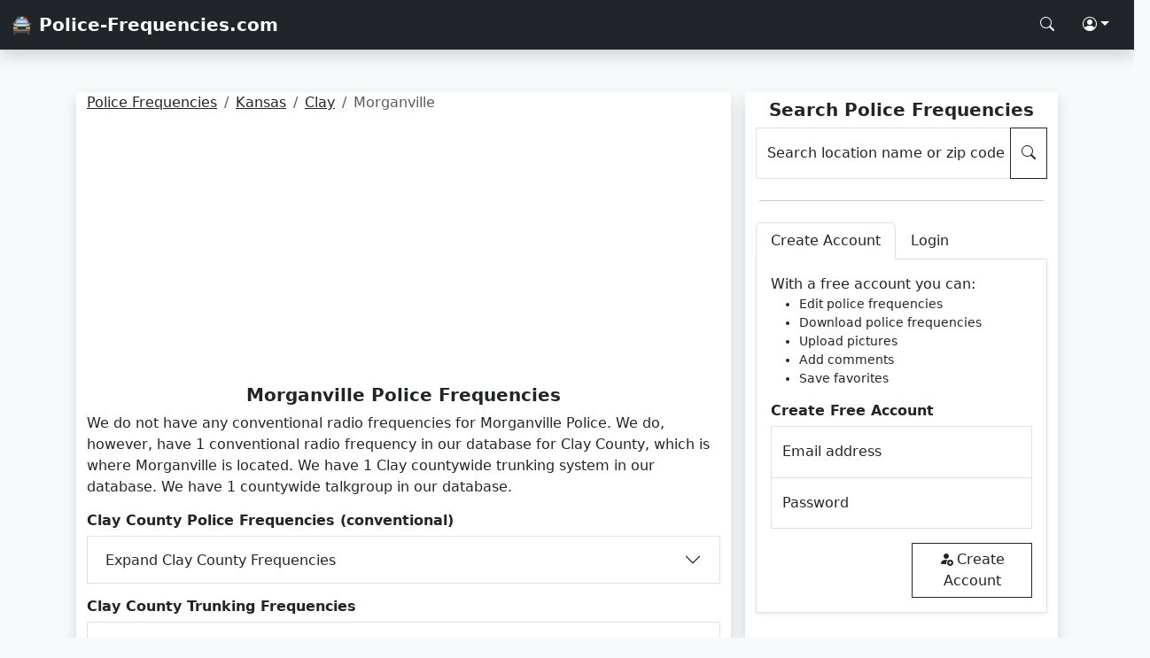

--- FILE ---
content_type: text/html; charset=UTF-8
request_url: https://www.police-frequencies.com/kansas/clay/morganville/
body_size: 5196
content:
<!doctype html>
<html lang="en">
    <head>
        <meta charset="utf-8">
        <meta name="viewport" content="width=device-width, initial-scale=1">
        <link href="/assets/bootstrap.css" rel="stylesheet">
        <link href="/assets/styles.css" rel="stylesheet">
        <link rel="shortcut icon" href="/favicon.png">
        <script async src="https://pagead2.googlesyndication.com/pagead/js/adsbygoogle.js?client=ca-pub-0250048679164336" crossorigin="anonymous"></script>
        <title>Morganville Police Frequencies For Your Scanner | Police-Frequencies.com</title>
		<meta name="description" content="Morganville police frequencies are available here at Police-Frequencies.com! Start scanning Morganville, Kansas police frequencies now!">
    </head>
    <body class="d-flex flex-column min-vh-100 bg-light">
        <nav class="navbar navbar-dark bg-dark shadow">
            <div class="container-fluid">
                <a class="navbar-brand text-white fw-bold" href="/">🚔 Police-Frequencies.com</a>
                <div class="nav">
                    <a class="nav-link text-white" href="#" aria-label="Search Police Frequencies" data-bs-toggle="modal" data-bs-target="#searchModal"><i class="bi bi-search"></i></a>
                    <div class="dropdown">
                        <a class="nav-link dropdown-toggle text-white" href="#" role="button" data-bs-toggle="dropdown" aria-expanded="false" aria-label="Police Frequencies Account"><i class="bi bi-person-circle"></i></a>
                        <div id="login_dropdown" class="dropdown-menu rounded-0 p-3 shadow">
                            Login
                        </div>
                    </div>
                </div>
            </div>
        </nav>        <div class="container mt-3">
        </div>
        <div class="container-xl mt-3">
            <div class="row p-3">
                <div class="col-md-8 me-md-3 mb-3 mb-md-0 bg-white shadow">
                    <div><script type="application/ld+json">{"@context": "https://schema.org","@type": "BreadcrumbList","itemListElement":[{"@type": "ListItem","position": 1,"item":{"@id": "https://www.police-frequencies.com/","name": "Police Frequencies"}},{"@type": "ListItem","position": 2,"item":{"@id": "https://www.police-frequencies.com/kansas/","name": "Kansas"}},{"@type": "ListItem","position": 3,"item":{"@id": "https://www.police-frequencies.com/kansas/clay/","name": "Clay"}},{"@type": "ListItem","position": 4,"item":{"@id": "https://www.police-frequencies.com/kansas/clay/morganville/","name": "Morganville"}}]}</script><nav aria-label="breadcrumb"><ol class="breadcrumb small"><li class="breadcrumb-item"><a class="text-dark" href="https://www.police-frequencies.com/" title="Police Frequencies For Your Scanner">Police Frequencies</a></li><li class="breadcrumb-item"><a class="text-dark" href="https://www.police-frequencies.com/kansas/" title="">Kansas</a></li><li class="breadcrumb-item"><a class="text-dark" href="https://www.police-frequencies.com/kansas/clay/" title="Morganville County Police Frequencies">Clay</a></li><li class="breadcrumb-item active" title="Morganville Police Frequencies">Morganville</li></ol></nav></div>                    <h1 class="h5 mt-2 text-center fw-bold">Morganville Police Frequencies</h1>
                    <p>We do not have any conventional radio frequencies for Morganville Police. We  do, however, have 1 conventional radio frequency in our database for Clay County, which is where Morganville is located. We have 1 Clay countywide trunking system in our database. We have 1 countywide talkgroup in our database.</p><div itemscope itemtype="https://schema.org/Table"><h2 class="h6 fw-bold mt-3" itemprop="about">Clay County Police Frequencies (conventional)</h2>
                    <div class="accordion" id="county_conv">
                                <div class="accordion-item rounded-0">
                                    <h3 class="accordion-header">
                                    <button class="accordion-button collapsed rounded-0" type="button" data-bs-toggle="collapse" data-bs-target="#county_collapse" aria-expanded="false" aria-controls="county_collapse">
                                        Expand Clay County Frequencies
                                    </button>
                                    </h3>
                                    <div id="county_collapse" class="accordion-collapse collapse collapsed" data-bs-parent="#county_conv">
                                        <div class="accordion-body">
                                            <div class="table-responsive">
                                                <table class="table table-bordered table-striped table-hover text-center shadow-sm">
                                                    <thead class="fw-bold text-nowrap"><tr><td>Agency</td><td>Description</td><td>Radio Freq</td><td>FCC License</td></tr></thead>
                                                    <tbody>
                                                        <tr><td>Clay County Sheriff</td><td>Clay County Sheriff - Dispatch</td><td>453.9500</td><td>N/A</td></tr>
							
                                                    </tbody>
                                                </table>
                                            </div>
                                        </div>
                                    </div>
                                </div>
                                </div></div><div itemscope itemtype="https://schema.org/Table"><h2 class="h6 fw-bold mt-3" itemprop="about">Clay County Trunking Frequencies</h2><div class="accordion" id="trunk_0">
                            <div class="accordion-item rounded-0">
                                <h3 class="accordion-header">
                                <button class="accordion-button collapsed rounded-0" type="button" data-bs-toggle="collapse" data-bs-target="#trunking_0" aria-expanded="false" aria-controls="trunking_0">
                                    Kansas Statewide Interoperable Communication System (KSICS)
                                </button>
                                </h3>
                                <div id="trunking_0" class="accordion-collapse collapse collapsed" data-bs-parent="#trunk_0">
                                <div class="accordion-body">
                                    <p class="mb-0 pb-0"><strong>System name:</strong> Kansas Statewide Interoperable Communication System (KSICS)</p>
                                    <p><strong>System type:</strong> Project 25 Phase I</p>
                                    <div class="table-responsive">
                        <table class="table table-bordered table-striped table-hover text-center shadow-sm">
                        <thead class="fw-bold text-nowrap"><tr><td>County</td><td>Trunking Freq</td></tr></thead>
                        <tbody>
                        <tr><td>Statewide, Atchison, Barton, Brown, Butler, Chase, Cherokee, Cheyenne, Clark , Clay, Coffey, Crawford, Decatur, Doniphan, Douglas, Ellis, Ellsworth , Finney, Ford, Franklin, Gove, Graham, Gray, Greeley, Hamilton, Harvey, Haskell, Hodgeman, Jackson, Jefferson, Kearny, Kingman, Labette, Lane, Leavenworth, Lincoln, Marion, Marshall, Miami, Mitchell, Montgomery, Morris, Morton, Nemaha, Ness, Norton, Osage, Osborne, Phillips, Pottawatomie, Rawlins, Reno, Riley, Rooks, Rush, Russell, Scott, Sedgwick, Shawnee, Sheridan, Sherman, Smith, Sumner, Thomas, Trego, Wabaunsee, Wallace, Wichita, Wilson, Wilson</td><td>769.90625</td></tr>
							<tr><td>Statewide, Atchison, Barton, Brown, Butler, Chase, Cherokee, Cheyenne, Clark , Clay, Coffey, Crawford, Decatur, Doniphan, Douglas, Ellis, Ellsworth , Finney, Ford, Franklin, Gove, Graham, Gray, Greeley, Hamilton, Harvey, Haskell, Hodgeman, Jackson, Jefferson, Kearny, Kingman, Labette, Lane, Leavenworth, Lincoln, Marion, Marshall, Miami, Mitchell, Montgomery, Morris, Morton, Nemaha, Ness, Norton, Osage, Osborne, Phillips, Pottawatomie, Rawlins, Reno, Riley, Rooks, Rush, Russell, Scott, Sedgwick, Shawnee, Sheridan, Sherman, Smith, Sumner, Thomas, Trego, Wabaunsee, Wallace, Wichita, Wilson, Wilson</td><td>769.93125</td></tr>
							<tr><td>Statewide, Atchison, Barton, Brown, Butler, Chase, Cherokee, Cheyenne, Clark , Clay, Coffey, Crawford, Decatur, Doniphan, Douglas, Ellis, Ellsworth , Finney, Ford, Franklin, Gove, Graham, Gray, Greeley, Hamilton, Harvey, Haskell, Hodgeman, Jackson, Jefferson, Kearny, Kingman, Labette, Lane, Leavenworth, Lincoln, Marion, Marshall, Miami, Mitchell, Montgomery, Morris, Morton, Nemaha, Ness, Norton, Osage, Osborne, Phillips, Pottawatomie, Rawlins, Reno, Riley, Rooks, Rush, Russell, Scott, Sedgwick, Shawnee, Sheridan, Sherman, Smith, Sumner, Thomas, Trego, Wabaunsee, Wallace, Wichita, Wilson, Wilson</td><td>770.65625</td></tr>
							<tr><td>Statewide, Atchison, Barton, Brown, Butler, Chase, Cherokee, Cheyenne, Clark , Clay, Coffey, Crawford, Decatur, Doniphan, Douglas, Ellis, Ellsworth , Finney, Ford, Franklin, Gove, Graham, Gray, Greeley, Hamilton, Harvey, Haskell, Hodgeman, Jackson, Jefferson, Kearny, Kingman, Labette, Lane, Leavenworth, Lincoln, Marion, Marshall, Miami, Mitchell, Montgomery, Morris, Morton, Nemaha, Ness, Norton, Osage, Osborne, Phillips, Pottawatomie, Rawlins, Reno, Riley, Rooks, Rush, Russell, Scott, Sedgwick, Shawnee, Sheridan, Sherman, Smith, Sumner, Thomas, Trego, Wabaunsee, Wallace, Wichita, Wilson, Wilson</td><td>770.68125</td></tr>
							<tr><td>Statewide, Atchison, Barton, Brown, Butler, Chase, Cherokee, Cheyenne, Clark , Clay, Coffey, Crawford, Decatur, Doniphan, Douglas, Ellis, Ellsworth , Finney, Ford, Franklin, Gove, Graham, Gray, Greeley, Hamilton, Harvey, Haskell, Hodgeman, Jackson, Jefferson, Kearny, Kingman, Labette, Lane, Leavenworth, Lincoln, Marion, Marshall, Miami, Mitchell, Montgomery, Morris, Morton, Nemaha, Ness, Norton, Osage, Osborne, Phillips, Pottawatomie, Rawlins, Reno, Riley, Rooks, Rush, Russell, Scott, Sedgwick, Shawnee, Sheridan, Sherman, Smith, Sumner, Thomas, Trego, Wabaunsee, Wallace, Wichita, Wilson, Wilson</td><td>770.95625</td></tr>
							<tr><td>Statewide, Atchison, Barton, Brown, Butler, Chase, Cherokee, Cheyenne, Clark , Clay, Coffey, Crawford, Decatur, Doniphan, Douglas, Ellis, Ellsworth , Finney, Ford, Franklin, Gove, Graham, Gray, Greeley, Hamilton, Harvey, Haskell, Hodgeman, Jackson, Jefferson, Kearny, Kingman, Labette, Lane, Leavenworth, Lincoln, Marion, Marshall, Miami, Mitchell, Montgomery, Morris, Morton, Nemaha, Ness, Norton, Osage, Osborne, Phillips, Pottawatomie, Rawlins, Reno, Riley, Rooks, Rush, Russell, Scott, Sedgwick, Shawnee, Sheridan, Sherman, Smith, Sumner, Thomas, Trego, Wabaunsee, Wallace, Wichita, Wilson, Wilson</td><td>773.08125</td></tr>
							<tr><td>Statewide, Atchison, Barton, Brown, Butler, Chase, Cherokee, Cheyenne, Clark , Clay, Coffey, Crawford, Decatur, Doniphan, Douglas, Ellis, Ellsworth , Finney, Ford, Franklin, Gove, Graham, Gray, Greeley, Hamilton, Harvey, Haskell, Hodgeman, Jackson, Jefferson, Kearny, Kingman, Labette, Lane, Leavenworth, Lincoln, Marion, Marshall, Miami, Mitchell, Montgomery, Morris, Morton, Nemaha, Ness, Norton, Osage, Osborne, Phillips, Pottawatomie, Rawlins, Reno, Riley, Rooks, Rush, Russell, Scott, Sedgwick, Shawnee, Sheridan, Sherman, Smith, Sumner, Thomas, Trego, Wabaunsee, Wallace, Wichita, Wilson, Wilson</td><td>773.28125</td></tr>
							<tr><td>Statewide, Atchison, Barton, Brown, Butler, Chase, Cherokee, Cheyenne, Clark , Clay, Coffey, Crawford, Decatur, Doniphan, Douglas, Ellis, Ellsworth , Finney, Ford, Franklin, Gove, Graham, Gray, Greeley, Hamilton, Harvey, Haskell, Hodgeman, Jackson, Jefferson, Kearny, Kingman, Labette, Lane, Leavenworth, Lincoln, Marion, Marshall, Miami, Mitchell, Montgomery, Morris, Morton, Nemaha, Ness, Norton, Osage, Osborne, Phillips, Pottawatomie, Rawlins, Reno, Riley, Rooks, Rush, Russell, Scott, Sedgwick, Shawnee, Sheridan, Sherman, Smith, Sumner, Thomas, Trego, Wabaunsee, Wallace, Wichita, Wilson, Wilson</td><td>773.58125</td></tr>
							<tr><td>Statewide, Atchison, Barton, Brown, Butler, Chase, Cherokee, Cheyenne, Clark , Clay, Coffey, Crawford, Decatur, Doniphan, Douglas, Ellis, Ellsworth , Finney, Ford, Franklin, Gove, Graham, Gray, Greeley, Hamilton, Harvey, Haskell, Hodgeman, Jackson, Jefferson, Kearny, Kingman, Labette, Lane, Leavenworth, Lincoln, Marion, Marshall, Miami, Mitchell, Montgomery, Morris, Morton, Nemaha, Ness, Norton, Osage, Osborne, Phillips, Pottawatomie, Rawlins, Reno, Riley, Rooks, Rush, Russell, Scott, Sedgwick, Shawnee, Sheridan, Sherman, Smith, Sumner, Thomas, Trego, Wabaunsee, Wallace, Wichita, Wilson, Wilson</td><td>774.03125</td></tr>
							<tr><td>Statewide, Atchison, Barton, Brown, Butler, Chase, Cherokee, Cheyenne, Clark , Clay, Coffey, Crawford, Decatur, Doniphan, Douglas, Ellis, Ellsworth , Finney, Ford, Franklin, Gove, Graham, Gray, Greeley, Hamilton, Harvey, Haskell, Hodgeman, Jackson, Jefferson, Kearny, Kingman, Labette, Lane, Leavenworth, Lincoln, Marion, Marshall, Miami, Mitchell, Montgomery, Morris, Morton, Nemaha, Ness, Norton, Osage, Osborne, Phillips, Pottawatomie, Rawlins, Reno, Riley, Rooks, Rush, Russell, Scott, Sedgwick, Shawnee, Sheridan, Sherman, Smith, Sumner, Thomas, Trego, Wabaunsee, Wallace, Wichita, Wilson, Wilson</td><td>774.05625</td></tr>
							<tr><td>Statewide, Atchison, Barton, Brown, Butler, Chase, Cherokee, Cheyenne, Clark , Clay, Coffey, Crawford, Decatur, Doniphan, Douglas, Ellis, Ellsworth , Finney, Ford, Franklin, Gove, Graham, Gray, Greeley, Hamilton, Harvey, Haskell, Hodgeman, Jackson, Jefferson, Kearny, Kingman, Labette, Lane, Leavenworth, Lincoln, Marion, Marshall, Miami, Mitchell, Montgomery, Morris, Morton, Nemaha, Ness, Norton, Osage, Osborne, Phillips, Pottawatomie, Rawlins, Reno, Riley, Rooks, Rush, Russell, Scott, Sedgwick, Shawnee, Sheridan, Sherman, Smith, Sumner, Thomas, Trego, Wabaunsee, Wallace, Wichita, Wilson, Wilson</td><td>774.83125</td></tr>
							<tr><td>Statewide, Atchison, Barton, Brown, Butler, Chase, Cherokee, Cheyenne, Clark , Clay, Coffey, Crawford, Decatur, Doniphan, Douglas, Ellis, Ellsworth , Finney, Ford, Franklin, Gove, Graham, Gray, Greeley, Hamilton, Harvey, Haskell, Hodgeman, Jackson, Jefferson, Kearny, Kingman, Labette, Lane, Leavenworth, Lincoln, Marion, Marshall, Miami, Mitchell, Montgomery, Morris, Morton, Nemaha, Ness, Norton, Osage, Osborne, Phillips, Pottawatomie, Rawlins, Reno, Riley, Rooks, Rush, Russell, Scott, Sedgwick, Shawnee, Sheridan, Sherman, Smith, Sumner, Thomas, Trego, Wabaunsee, Wallace, Wichita, Wilson, Wilson</td><td>851.08750</td></tr>
							<tr><td>Statewide, Atchison, Barton, Brown, Butler, Chase, Cherokee, Cheyenne, Clark , Clay, Coffey, Crawford, Decatur, Doniphan, Douglas, Ellis, Ellsworth , Finney, Ford, Franklin, Gove, Graham, Gray, Greeley, Hamilton, Harvey, Haskell, Hodgeman, Jackson, Jefferson, Kearny, Kingman, Labette, Lane, Leavenworth, Lincoln, Marion, Marshall, Miami, Mitchell, Montgomery, Morris, Morton, Nemaha, Ness, Norton, Osage, Osborne, Phillips, Pottawatomie, Rawlins, Reno, Riley, Rooks, Rush, Russell, Scott, Sedgwick, Shawnee, Sheridan, Sherman, Smith, Sumner, Thomas, Trego, Wabaunsee, Wallace, Wichita, Wilson, Wilson</td><td>851.18750</td></tr>
							<tr><td>Statewide, Atchison, Barton, Brown, Butler, Chase, Cherokee, Cheyenne, Clark , Clay, Coffey, Crawford, Decatur, Doniphan, Douglas, Ellis, Ellsworth , Finney, Ford, Franklin, Gove, Graham, Gray, Greeley, Hamilton, Harvey, Haskell, Hodgeman, Jackson, Jefferson, Kearny, Kingman, Labette, Lane, Leavenworth, Lincoln, Marion, Marshall, Miami, Mitchell, Montgomery, Morris, Morton, Nemaha, Ness, Norton, Osage, Osborne, Phillips, Pottawatomie, Rawlins, Reno, Riley, Rooks, Rush, Russell, Scott, Sedgwick, Shawnee, Sheridan, Sherman, Smith, Sumner, Thomas, Trego, Wabaunsee, Wallace, Wichita, Wilson, Wilson</td><td>851.20000</td></tr>
							<tr><td>Statewide, Atchison, Barton, Brown, Butler, Chase, Cherokee, Cheyenne, Clark , Clay, Coffey, Crawford, Decatur, Doniphan, Douglas, Ellis, Ellsworth , Finney, Ford, Franklin, Gove, Graham, Gray, Greeley, Hamilton, Harvey, Haskell, Hodgeman, Jackson, Jefferson, Kearny, Kingman, Labette, Lane, Leavenworth, Lincoln, Marion, Marshall, Miami, Mitchell, Montgomery, Morris, Morton, Nemaha, Ness, Norton, Osage, Osborne, Phillips, Pottawatomie, Rawlins, Reno, Riley, Rooks, Rush, Russell, Scott, Sedgwick, Shawnee, Sheridan, Sherman, Smith, Sumner, Thomas, Trego, Wabaunsee, Wallace, Wichita, Wilson, Wilson</td><td>851.22500</td></tr>
							<tr><td>Statewide, Atchison, Barton, Brown, Butler, Chase, Cherokee, Cheyenne, Clark , Clay, Coffey, Crawford, Decatur, Doniphan, Douglas, Ellis, Ellsworth , Finney, Ford, Franklin, Gove, Graham, Gray, Greeley, Hamilton, Harvey, Haskell, Hodgeman, Jackson, Jefferson, Kearny, Kingman, Labette, Lane, Leavenworth, Lincoln, Marion, Marshall, Miami, Mitchell, Montgomery, Morris, Morton, Nemaha, Ness, Norton, Osage, Osborne, Phillips, Pottawatomie, Rawlins, Reno, Riley, Rooks, Rush, Russell, Scott, Sedgwick, Shawnee, Sheridan, Sherman, Smith, Sumner, Thomas, Trego, Wabaunsee, Wallace, Wichita, Wilson, Wilson</td><td>851.25000</td></tr>
							<tr><td>Statewide, Atchison, Barton, Brown, Butler, Chase, Cherokee, Cheyenne, Clark , Clay, Coffey, Crawford, Decatur, Doniphan, Douglas, Ellis, Ellsworth , Finney, Ford, Franklin, Gove, Graham, Gray, Greeley, Hamilton, Harvey, Haskell, Hodgeman, Jackson, Jefferson, Kearny, Kingman, Labette, Lane, Leavenworth, Lincoln, Marion, Marshall, Miami, Mitchell, Montgomery, Morris, Morton, Nemaha, Ness, Norton, Osage, Osborne, Phillips, Pottawatomie, Rawlins, Reno, Riley, Rooks, Rush, Russell, Scott, Sedgwick, Shawnee, Sheridan, Sherman, Smith, Sumner, Thomas, Trego, Wabaunsee, Wallace, Wichita, Wilson, Wilson</td><td>851.27500</td></tr>
							<tr><td>Statewide, Atchison, Barton, Brown, Butler, Chase, Cherokee, Cheyenne, Clark , Clay, Coffey, Crawford, Decatur, Doniphan, Douglas, Ellis, Ellsworth , Finney, Ford, Franklin, Gove, Graham, Gray, Greeley, Hamilton, Harvey, Haskell, Hodgeman, Jackson, Jefferson, Kearny, Kingman, Labette, Lane, Leavenworth, Lincoln, Marion, Marshall, Miami, Mitchell, Montgomery, Morris, Morton, Nemaha, Ness, Norton, Osage, Osborne, Phillips, Pottawatomie, Rawlins, Reno, Riley, Rooks, Rush, Russell, Scott, Sedgwick, Shawnee, Sheridan, Sherman, Smith, Sumner, Thomas, Trego, Wabaunsee, Wallace, Wichita, Wilson, Wilson</td><td>851.30000</td></tr>
							<tr><td>Statewide, Atchison, Barton, Brown, Butler, Chase, Cherokee, Cheyenne, Clark , Clay, Coffey, Crawford, Decatur, Doniphan, Douglas, Ellis, Ellsworth , Finney, Ford, Franklin, Gove, Graham, Gray, Greeley, Hamilton, Harvey, Haskell, Hodgeman, Jackson, Jefferson, Kearny, Kingman, Labette, Lane, Leavenworth, Lincoln, Marion, Marshall, Miami, Mitchell, Montgomery, Morris, Morton, Nemaha, Ness, Norton, Osage, Osborne, Phillips, Pottawatomie, Rawlins, Reno, Riley, Rooks, Rush, Russell, Scott, Sedgwick, Shawnee, Sheridan, Sherman, Smith, Sumner, Thomas, Trego, Wabaunsee, Wallace, Wichita, Wilson, Wilson</td><td>851.32500</td></tr>
							<tr><td>Statewide, Atchison, Barton, Brown, Butler, Chase, Cherokee, Cheyenne, Clark , Clay, Coffey, Crawford, Decatur, Doniphan, Douglas, Ellis, Ellsworth , Finney, Ford, Franklin, Gove, Graham, Gray, Greeley, Hamilton, Harvey, Haskell, Hodgeman, Jackson, Jefferson, Kearny, Kingman, Labette, Lane, Leavenworth, Lincoln, Marion, Marshall, Miami, Mitchell, Montgomery, Morris, Morton, Nemaha, Ness, Norton, Osage, Osborne, Phillips, Pottawatomie, Rawlins, Reno, Riley, Rooks, Rush, Russell, Scott, Sedgwick, Shawnee, Sheridan, Sherman, Smith, Sumner, Thomas, Trego, Wabaunsee, Wallace, Wichita, Wilson, Wilson</td><td>851.33750</td></tr>
							<tr><td>Statewide, Atchison, Barton, Brown, Butler, Chase, Cherokee, Cheyenne, Clark , Clay, Coffey, Crawford, Decatur, Doniphan, Douglas, Ellis, Ellsworth , Finney, Ford, Franklin, Gove, Graham, Gray, Greeley, Hamilton, Harvey, Haskell, Hodgeman, Jackson, Jefferson, Kearny, Kingman, Labette, Lane, Leavenworth, Lincoln, Marion, Marshall, Miami, Mitchell, Montgomery, Morris, Morton, Nemaha, Ness, Norton, Osage, Osborne, Phillips, Pottawatomie, Rawlins, Reno, Riley, Rooks, Rush, Russell, Scott, Sedgwick, Shawnee, Sheridan, Sherman, Smith, Sumner, Thomas, Trego, Wabaunsee, Wallace, Wichita, Wilson, Wilson</td><td>851.37500</td></tr>
							<tr><td>Statewide, Atchison, Barton, Brown, Butler, Chase, Cherokee, Cheyenne, Clark , Clay, Coffey, Crawford, Decatur, Doniphan, Douglas, Ellis, Ellsworth , Finney, Ford, Franklin, Gove, Graham, Gray, Greeley, Hamilton, Harvey, Haskell, Hodgeman, Jackson, Jefferson, Kearny, Kingman, Labette, Lane, Leavenworth, Lincoln, Marion, Marshall, Miami, Mitchell, Montgomery, Morris, Morton, Nemaha, Ness, Norton, Osage, Osborne, Phillips, Pottawatomie, Rawlins, Reno, Riley, Rooks, Rush, Russell, Scott, Sedgwick, Shawnee, Sheridan, Sherman, Smith, Sumner, Thomas, Trego, Wabaunsee, Wallace, Wichita, Wilson, Wilson</td><td>851.42500</td></tr>
							<tr><td>Statewide, Atchison, Barton, Brown, Butler, Chase, Cherokee, Cheyenne, Clark , Clay, Coffey, Crawford, Decatur, Doniphan, Douglas, Ellis, Ellsworth , Finney, Ford, Franklin, Gove, Graham, Gray, Greeley, Hamilton, Harvey, Haskell, Hodgeman, Jackson, Jefferson, Kearny, Kingman, Labette, Lane, Leavenworth, Lincoln, Marion, Marshall, Miami, Mitchell, Montgomery, Morris, Morton, Nemaha, Ness, Norton, Osage, Osborne, Phillips, Pottawatomie, Rawlins, Reno, Riley, Rooks, Rush, Russell, Scott, Sedgwick, Shawnee, Sheridan, Sherman, Smith, Sumner, Thomas, Trego, Wabaunsee, Wallace, Wichita, Wilson, Wilson</td><td>851.46250</td></tr>
							<tr><td>Statewide, Atchison, Barton, Brown, Butler, Chase, Cherokee, Cheyenne, Clark , Clay, Coffey, Crawford, Decatur, Doniphan, Douglas, Ellis, Ellsworth , Finney, Ford, Franklin, Gove, Graham, Gray, Greeley, Hamilton, Harvey, Haskell, Hodgeman, Jackson, Jefferson, Kearny, Kingman, Labette, Lane, Leavenworth, Lincoln, Marion, Marshall, Miami, Mitchell, Montgomery, Morris, Morton, Nemaha, Ness, Norton, Osage, Osborne, Phillips, Pottawatomie, Rawlins, Reno, Riley, Rooks, Rush, Russell, Scott, Sedgwick, Shawnee, Sheridan, Sherman, Smith, Sumner, Thomas, Trego, Wabaunsee, Wallace, Wichita, Wilson, Wilson</td><td>851.55000</td></tr>
							<tr><td>Statewide, Atchison, Barton, Brown, Butler, Chase, Cherokee, Cheyenne, Clark , Clay, Coffey, Crawford, Decatur, Doniphan, Douglas, Ellis, Ellsworth , Finney, Ford, Franklin, Gove, Graham, Gray, Greeley, Hamilton, Harvey, Haskell, Hodgeman, Jackson, Jefferson, Kearny, Kingman, Labette, Lane, Leavenworth, Lincoln, Marion, Marshall, Miami, Mitchell, Montgomery, Morris, Morton, Nemaha, Ness, Norton, Osage, Osborne, Phillips, Pottawatomie, Rawlins, Reno, Riley, Rooks, Rush, Russell, Scott, Sedgwick, Shawnee, Sheridan, Sherman, Smith, Sumner, Thomas, Trego, Wabaunsee, Wallace, Wichita, Wilson, Wilson</td><td>851.57500</td></tr>
							<tr><td>Statewide, Atchison, Barton, Brown, Butler, Chase, Cherokee, Cheyenne, Clark , Clay, Coffey, Crawford, Decatur, Doniphan, Douglas, Ellis, Ellsworth , Finney, Ford, Franklin, Gove, Graham, Gray, Greeley, Hamilton, Harvey, Haskell, Hodgeman, Jackson, Jefferson, Kearny, Kingman, Labette, Lane, Leavenworth, Lincoln, Marion, Marshall, Miami, Mitchell, Montgomery, Morris, Morton, Nemaha, Ness, Norton, Osage, Osborne, Phillips, Pottawatomie, Rawlins, Reno, Riley, Rooks, Rush, Russell, Scott, Sedgwick, Shawnee, Sheridan, Sherman, Smith, Sumner, Thomas, Trego, Wabaunsee, Wallace, Wichita, Wilson, Wilson</td><td>851.60000</td></tr>
							<tr><td>Statewide, Atchison, Barton, Brown, Butler, Chase, Cherokee, Cheyenne, Clark , Clay, Coffey, Crawford, Decatur, Doniphan, Douglas, Ellis, Ellsworth , Finney, Ford, Franklin, Gove, Graham, Gray, Greeley, Hamilton, Harvey, Haskell, Hodgeman, Jackson, Jefferson, Kearny, Kingman, Labette, Lane, Leavenworth, Lincoln, Marion, Marshall, Miami, Mitchell, Montgomery, Morris, Morton, Nemaha, Ness, Norton, Osage, Osborne, Phillips, Pottawatomie, Rawlins, Reno, Riley, Rooks, Rush, Russell, Scott, Sedgwick, Shawnee, Sheridan, Sherman, Smith, Sumner, Thomas, Trego, Wabaunsee, Wallace, Wichita, Wilson, Wilson</td><td>851.62500</td></tr>
							<tr><td>Statewide, Atchison, Barton, Brown, Butler, Chase, Cherokee, Cheyenne, Clark , Clay, Coffey, Crawford, Decatur, Doniphan, Douglas, Ellis, Ellsworth , Finney, Ford, Franklin, Gove, Graham, Gray, Greeley, Hamilton, Harvey, Haskell, Hodgeman, Jackson, Jefferson, Kearny, Kingman, Labette, Lane, Leavenworth, Lincoln, Marion, Marshall, Miami, Mitchell, Montgomery, Morris, Morton, Nemaha, Ness, Norton, Osage, Osborne, Phillips, Pottawatomie, Rawlins, Reno, Riley, Rooks, Rush, Russell, Scott, Sedgwick, Shawnee, Sheridan, Sherman, Smith, Sumner, Thomas, Trego, Wabaunsee, Wallace, Wichita, Wilson, Wilson</td><td>851.63750</td></tr>
							<tr><td>Statewide, Atchison, Barton, Brown, Butler, Chase, Cherokee, Cheyenne, Clark , Clay, Coffey, Crawford, Decatur, Doniphan, Douglas, Ellis, Ellsworth , Finney, Ford, Franklin, Gove, Graham, Gray, Greeley, Hamilton, Harvey, Haskell, Hodgeman, Jackson, Jefferson, Kearny, Kingman, Labette, Lane, Leavenworth, Lincoln, Marion, Marshall, Miami, Mitchell, Montgomery, Morris, Morton, Nemaha, Ness, Norton, Osage, Osborne, Phillips, Pottawatomie, Rawlins, Reno, Riley, Rooks, Rush, Russell, Scott, Sedgwick, Shawnee, Sheridan, Sherman, Smith, Sumner, Thomas, Trego, Wabaunsee, Wallace, Wichita, Wilson, Wilson</td><td>851.70000</td></tr>
							<tr><td>Statewide, Atchison, Barton, Brown, Butler, Chase, Cherokee, Cheyenne, Clark , Clay, Coffey, Crawford, Decatur, Doniphan, Douglas, Ellis, Ellsworth , Finney, Ford, Franklin, Gove, Graham, Gray, Greeley, Hamilton, Harvey, Haskell, Hodgeman, Jackson, Jefferson, Kearny, Kingman, Labette, Lane, Leavenworth, Lincoln, Marion, Marshall, Miami, Mitchell, Montgomery, Morris, Morton, Nemaha, Ness, Norton, Osage, Osborne, Phillips, Pottawatomie, Rawlins, Reno, Riley, Rooks, Rush, Russell, Scott, Sedgwick, Shawnee, Sheridan, Sherman, Smith, Sumner, Thomas, Trego, Wabaunsee, Wallace, Wichita, Wilson, Wilson</td><td>851.71250</td></tr>
							<tr><td>Statewide, Atchison, Barton, Brown, Butler, Chase, Cherokee, Cheyenne, Clark , Clay, Coffey, Crawford, Decatur, Doniphan, Douglas, Ellis, Ellsworth , Finney, Ford, Franklin, Gove, Graham, Gray, Greeley, Hamilton, Harvey, Haskell, Hodgeman, Jackson, Jefferson, Kearny, Kingman, Labette, Lane, Leavenworth, Lincoln, Marion, Marshall, Miami, Mitchell, Montgomery, Morris, Morton, Nemaha, Ness, Norton, Osage, Osborne, Phillips, Pottawatomie, Rawlins, Reno, Riley, Rooks, Rush, Russell, Scott, Sedgwick, Shawnee, Sheridan, Sherman, Smith, Sumner, Thomas, Trego, Wabaunsee, Wallace, Wichita, Wilson, Wilson</td><td>851.73750</td></tr>
							<tr><td>Statewide, Atchison, Barton, Brown, Butler, Chase, Cherokee, Cheyenne, Clark , Clay, Coffey, Crawford, Decatur, Doniphan, Douglas, Ellis, Ellsworth , Finney, Ford, Franklin, Gove, Graham, Gray, Greeley, Hamilton, Harvey, Haskell, Hodgeman, Jackson, Jefferson, Kearny, Kingman, Labette, Lane, Leavenworth, Lincoln, Marion, Marshall, Miami, Mitchell, Montgomery, Morris, Morton, Nemaha, Ness, Norton, Osage, Osborne, Phillips, Pottawatomie, Rawlins, Reno, Riley, Rooks, Rush, Russell, Scott, Sedgwick, Shawnee, Sheridan, Sherman, Smith, Sumner, Thomas, Trego, Wabaunsee, Wallace, Wichita, Wilson, Wilson</td><td>851.76250</td></tr>
							<tr><td>Statewide, Atchison, Barton, Brown, Butler, Chase, Cherokee, Cheyenne, Clark , Clay, Coffey, Crawford, Decatur, Doniphan, Douglas, Ellis, Ellsworth , Finney, Ford, Franklin, Gove, Graham, Gray, Greeley, Hamilton, Harvey, Haskell, Hodgeman, Jackson, Jefferson, Kearny, Kingman, Labette, Lane, Leavenworth, Lincoln, Marion, Marshall, Miami, Mitchell, Montgomery, Morris, Morton, Nemaha, Ness, Norton, Osage, Osborne, Phillips, Pottawatomie, Rawlins, Reno, Riley, Rooks, Rush, Russell, Scott, Sedgwick, Shawnee, Sheridan, Sherman, Smith, Sumner, Thomas, Trego, Wabaunsee, Wallace, Wichita, Wilson, Wilson</td><td>851.78750</td></tr>
							<tr><td>Statewide, Atchison, Barton, Brown, Butler, Chase, Cherokee, Cheyenne, Clark , Clay, Coffey, Crawford, Decatur, Doniphan, Douglas, Ellis, Ellsworth , Finney, Ford, Franklin, Gove, Graham, Gray, Greeley, Hamilton, Harvey, Haskell, Hodgeman, Jackson, Jefferson, Kearny, Kingman, Labette, Lane, Leavenworth, Lincoln, Marion, Marshall, Miami, Mitchell, Montgomery, Morris, Morton, Nemaha, Ness, Norton, Osage, Osborne, Phillips, Pottawatomie, Rawlins, Reno, Riley, Rooks, Rush, Russell, Scott, Sedgwick, Shawnee, Sheridan, Sherman, Smith, Sumner, Thomas, Trego, Wabaunsee, Wallace, Wichita, Wilson, Wilson</td><td>851.80000</td></tr>
							<tr><td>Statewide, Atchison, Barton, Brown, Butler, Chase, Cherokee, Cheyenne, Clark , Clay, Coffey, Crawford, Decatur, Doniphan, Douglas, Ellis, Ellsworth , Finney, Ford, Franklin, Gove, Graham, Gray, Greeley, Hamilton, Harvey, Haskell, Hodgeman, Jackson, Jefferson, Kearny, Kingman, Labette, Lane, Leavenworth, Lincoln, Marion, Marshall, Miami, Mitchell, Montgomery, Morris, Morton, Nemaha, Ness, Norton, Osage, Osborne, Phillips, Pottawatomie, Rawlins, Reno, Riley, Rooks, Rush, Russell, Scott, Sedgwick, Shawnee, Sheridan, Sherman, Smith, Sumner, Thomas, Trego, Wabaunsee, Wallace, Wichita, Wilson, Wilson</td><td>851.81250</td></tr>
							<tr><td>Statewide, Atchison, Barton, Brown, Butler, Chase, Cherokee, Cheyenne, Clark , Clay, Coffey, Crawford, Decatur, Doniphan, Douglas, Ellis, Ellsworth , Finney, Ford, Franklin, Gove, Graham, Gray, Greeley, Hamilton, Harvey, Haskell, Hodgeman, Jackson, Jefferson, Kearny, Kingman, Labette, Lane, Leavenworth, Lincoln, Marion, Marshall, Miami, Mitchell, Montgomery, Morris, Morton, Nemaha, Ness, Norton, Osage, Osborne, Phillips, Pottawatomie, Rawlins, Reno, Riley, Rooks, Rush, Russell, Scott, Sedgwick, Shawnee, Sheridan, Sherman, Smith, Sumner, Thomas, Trego, Wabaunsee, Wallace, Wichita, Wilson, Wilson</td><td>851.82500</td></tr>
							<tr><td>Statewide, Atchison, Barton, Brown, Butler, Chase, Cherokee, Cheyenne, Clark , Clay, Coffey, Crawford, Decatur, Doniphan, Douglas, Ellis, Ellsworth , Finney, Ford, Franklin, Gove, Graham, Gray, Greeley, Hamilton, Harvey, Haskell, Hodgeman, Jackson, Jefferson, Kearny, Kingman, Labette, Lane, Leavenworth, Lincoln, Marion, Marshall, Miami, Mitchell, Montgomery, Morris, Morton, Nemaha, Ness, Norton, Osage, Osborne, Phillips, Pottawatomie, Rawlins, Reno, Riley, Rooks, Rush, Russell, Scott, Sedgwick, Shawnee, Sheridan, Sherman, Smith, Sumner, Thomas, Trego, Wabaunsee, Wallace, Wichita, Wilson, Wilson</td><td>851.83750</td></tr>
							<tr><td>Statewide, Atchison, Barton, Brown, Butler, Chase, Cherokee, Cheyenne, Clark , Clay, Coffey, Crawford, Decatur, Doniphan, Douglas, Ellis, Ellsworth , Finney, Ford, Franklin, Gove, Graham, Gray, Greeley, Hamilton, Harvey, Haskell, Hodgeman, Jackson, Jefferson, Kearny, Kingman, Labette, Lane, Leavenworth, Lincoln, Marion, Marshall, Miami, Mitchell, Montgomery, Morris, Morton, Nemaha, Ness, Norton, Osage, Osborne, Phillips, Pottawatomie, Rawlins, Reno, Riley, Rooks, Rush, Russell, Scott, Sedgwick, Shawnee, Sheridan, Sherman, Smith, Sumner, Thomas, Trego, Wabaunsee, Wallace, Wichita, Wilson, Wilson</td><td>851.85000</td></tr>
							<tr><td>Statewide, Atchison, Barton, Brown, Butler, Chase, Cherokee, Cheyenne, Clark , Clay, Coffey, Crawford, Decatur, Doniphan, Douglas, Ellis, Ellsworth , Finney, Ford, Franklin, Gove, Graham, Gray, Greeley, Hamilton, Harvey, Haskell, Hodgeman, Jackson, Jefferson, Kearny, Kingman, Labette, Lane, Leavenworth, Lincoln, Marion, Marshall, Miami, Mitchell, Montgomery, Morris, Morton, Nemaha, Ness, Norton, Osage, Osborne, Phillips, Pottawatomie, Rawlins, Reno, Riley, Rooks, Rush, Russell, Scott, Sedgwick, Shawnee, Sheridan, Sherman, Smith, Sumner, Thomas, Trego, Wabaunsee, Wallace, Wichita, Wilson, Wilson</td><td>851.90000</td></tr>
							<tr><td>Statewide, Atchison, Barton, Brown, Butler, Chase, Cherokee, Cheyenne, Clark , Clay, Coffey, Crawford, Decatur, Doniphan, Douglas, Ellis, Ellsworth , Finney, Ford, Franklin, Gove, Graham, Gray, Greeley, Hamilton, Harvey, Haskell, Hodgeman, Jackson, Jefferson, Kearny, Kingman, Labette, Lane, Leavenworth, Lincoln, Marion, Marshall, Miami, Mitchell, Montgomery, Morris, Morton, Nemaha, Ness, Norton, Osage, Osborne, Phillips, Pottawatomie, Rawlins, Reno, Riley, Rooks, Rush, Russell, Scott, Sedgwick, Shawnee, Sheridan, Sherman, Smith, Sumner, Thomas, Trego, Wabaunsee, Wallace, Wichita, Wilson, Wilson</td><td>851.91250</td></tr>
							<tr><td>Statewide, Atchison, Barton, Brown, Butler, Chase, Cherokee, Cheyenne, Clark , Clay, Coffey, Crawford, Decatur, Doniphan, Douglas, Ellis, Ellsworth , Finney, Ford, Franklin, Gove, Graham, Gray, Greeley, Hamilton, Harvey, Haskell, Hodgeman, Jackson, Jefferson, Kearny, Kingman, Labette, Lane, Leavenworth, Lincoln, Marion, Marshall, Miami, Mitchell, Montgomery, Morris, Morton, Nemaha, Ness, Norton, Osage, Osborne, Phillips, Pottawatomie, Rawlins, Reno, Riley, Rooks, Rush, Russell, Scott, Sedgwick, Shawnee, Sheridan, Sherman, Smith, Sumner, Thomas, Trego, Wabaunsee, Wallace, Wichita, Wilson, Wilson</td><td>851.93750</td></tr>
							<tr><td>Statewide, Atchison, Barton, Brown, Butler, Chase, Cherokee, Cheyenne, Clark , Clay, Coffey, Crawford, Decatur, Doniphan, Douglas, Ellis, Ellsworth , Finney, Ford, Franklin, Gove, Graham, Gray, Greeley, Hamilton, Harvey, Haskell, Hodgeman, Jackson, Jefferson, Kearny, Kingman, Labette, Lane, Leavenworth, Lincoln, Marion, Marshall, Miami, Mitchell, Montgomery, Morris, Morton, Nemaha, Ness, Norton, Osage, Osborne, Phillips, Pottawatomie, Rawlins, Reno, Riley, Rooks, Rush, Russell, Scott, Sedgwick, Shawnee, Sheridan, Sherman, Smith, Sumner, Thomas, Trego, Wabaunsee, Wallace, Wichita, Wilson, Wilson</td><td>851.96250</td></tr>
							<tr><td>Statewide, Atchison, Barton, Brown, Butler, Chase, Cherokee, Cheyenne, Clark , Clay, Coffey, Crawford, Decatur, Doniphan, Douglas, Ellis, Ellsworth , Finney, Ford, Franklin, Gove, Graham, Gray, Greeley, Hamilton, Harvey, Haskell, Hodgeman, Jackson, Jefferson, Kearny, Kingman, Labette, Lane, Leavenworth, Lincoln, Marion, Marshall, Miami, Mitchell, Montgomery, Morris, Morton, Nemaha, Ness, Norton, Osage, Osborne, Phillips, Pottawatomie, Rawlins, Reno, Riley, Rooks, Rush, Russell, Scott, Sedgwick, Shawnee, Sheridan, Sherman, Smith, Sumner, Thomas, Trego, Wabaunsee, Wallace, Wichita, Wilson, Wilson</td><td>851.97500</td></tr>
							<tr><td>Statewide, Atchison, Barton, Brown, Butler, Chase, Cherokee, Cheyenne, Clark , Clay, Coffey, Crawford, Decatur, Doniphan, Douglas, Ellis, Ellsworth , Finney, Ford, Franklin, Gove, Graham, Gray, Greeley, Hamilton, Harvey, Haskell, Hodgeman, Jackson, Jefferson, Kearny, Kingman, Labette, Lane, Leavenworth, Lincoln, Marion, Marshall, Miami, Mitchell, Montgomery, Morris, Morton, Nemaha, Ness, Norton, Osage, Osborne, Phillips, Pottawatomie, Rawlins, Reno, Riley, Rooks, Rush, Russell, Scott, Sedgwick, Shawnee, Sheridan, Sherman, Smith, Sumner, Thomas, Trego, Wabaunsee, Wallace, Wichita, Wilson, Wilson</td><td>851.98750</td></tr>
							<tr><td>Statewide, Atchison, Barton, Brown, Butler, Chase, Cherokee, Cheyenne, Clark , Clay, Coffey, Crawford, Decatur, Doniphan, Douglas, Ellis, Ellsworth , Finney, Ford, Franklin, Gove, Graham, Gray, Greeley, Hamilton, Harvey, Haskell, Hodgeman, Jackson, Jefferson, Kearny, Kingman, Labette, Lane, Leavenworth, Lincoln, Marion, Marshall, Miami, Mitchell, Montgomery, Morris, Morton, Nemaha, Ness, Norton, Osage, Osborne, Phillips, Pottawatomie, Rawlins, Reno, Riley, Rooks, Rush, Russell, Scott, Sedgwick, Shawnee, Sheridan, Sherman, Smith, Sumner, Thomas, Trego, Wabaunsee, Wallace, Wichita, Wilson, Wilson</td><td>852.06250</td></tr>
							<tr><td>Statewide, Atchison, Barton, Brown, Butler, Chase, Cherokee, Cheyenne, Clark , Clay, Coffey, Crawford, Decatur, Doniphan, Douglas, Ellis, Ellsworth , Finney, Ford, Franklin, Gove, Graham, Gray, Greeley, Hamilton, Harvey, Haskell, Hodgeman, Jackson, Jefferson, Kearny, Kingman, Labette, Lane, Leavenworth, Lincoln, Marion, Marshall, Miami, Mitchell, Montgomery, Morris, Morton, Nemaha, Ness, Norton, Osage, Osborne, Phillips, Pottawatomie, Rawlins, Reno, Riley, Rooks, Rush, Russell, Scott, Sedgwick, Shawnee, Sheridan, Sherman, Smith, Sumner, Thomas, Trego, Wabaunsee, Wallace, Wichita, Wilson, Wilson</td><td>852.08750</td></tr>
							<tr><td>Statewide, Atchison, Barton, Brown, Butler, Chase, Cherokee, Cheyenne, Clark , Clay, Coffey, Crawford, Decatur, Doniphan, Douglas, Ellis, Ellsworth , Finney, Ford, Franklin, Gove, Graham, Gray, Greeley, Hamilton, Harvey, Haskell, Hodgeman, Jackson, Jefferson, Kearny, Kingman, Labette, Lane, Leavenworth, Lincoln, Marion, Marshall, Miami, Mitchell, Montgomery, Morris, Morton, Nemaha, Ness, Norton, Osage, Osborne, Phillips, Pottawatomie, Rawlins, Reno, Riley, Rooks, Rush, Russell, Scott, Sedgwick, Shawnee, Sheridan, Sherman, Smith, Sumner, Thomas, Trego, Wabaunsee, Wallace, Wichita, Wilson, Wilson</td><td>852.11250</td></tr>
							<tr><td>Statewide, Atchison, Barton, Brown, Butler, Chase, Cherokee, Cheyenne, Clark , Clay, Coffey, Crawford, Decatur, Doniphan, Douglas, Ellis, Ellsworth , Finney, Ford, Franklin, Gove, Graham, Gray, Greeley, Hamilton, Harvey, Haskell, Hodgeman, Jackson, Jefferson, Kearny, Kingman, Labette, Lane, Leavenworth, Lincoln, Marion, Marshall, Miami, Mitchell, Montgomery, Morris, Morton, Nemaha, Ness, Norton, Osage, Osborne, Phillips, Pottawatomie, Rawlins, Reno, Riley, Rooks, Rush, Russell, Scott, Sedgwick, Shawnee, Sheridan, Sherman, Smith, Sumner, Thomas, Trego, Wabaunsee, Wallace, Wichita, Wilson, Wilson</td><td>852.15000</td></tr>
							<tr><td>Statewide, Atchison, Barton, Brown, Butler, Chase, Cherokee, Cheyenne, Clark , Clay, Coffey, Crawford, Decatur, Doniphan, Douglas, Ellis, Ellsworth , Finney, Ford, Franklin, Gove, Graham, Gray, Greeley, Hamilton, Harvey, Haskell, Hodgeman, Jackson, Jefferson, Kearny, Kingman, Labette, Lane, Leavenworth, Lincoln, Marion, Marshall, Miami, Mitchell, Montgomery, Morris, Morton, Nemaha, Ness, Norton, Osage, Osborne, Phillips, Pottawatomie, Rawlins, Reno, Riley, Rooks, Rush, Russell, Scott, Sedgwick, Shawnee, Sheridan, Sherman, Smith, Sumner, Thomas, Trego, Wabaunsee, Wallace, Wichita, Wilson, Wilson</td><td>852.17500</td></tr>
							<tr><td>Statewide, Atchison, Barton, Brown, Butler, Chase, Cherokee, Cheyenne, Clark , Clay, Coffey, Crawford, Decatur, Doniphan, Douglas, Ellis, Ellsworth , Finney, Ford, Franklin, Gove, Graham, Gray, Greeley, Hamilton, Harvey, Haskell, Hodgeman, Jackson, Jefferson, Kearny, Kingman, Labette, Lane, Leavenworth, Lincoln, Marion, Marshall, Miami, Mitchell, Montgomery, Morris, Morton, Nemaha, Ness, Norton, Osage, Osborne, Phillips, Pottawatomie, Rawlins, Reno, Riley, Rooks, Rush, Russell, Scott, Sedgwick, Shawnee, Sheridan, Sherman, Smith, Sumner, Thomas, Trego, Wabaunsee, Wallace, Wichita, Wilson, Wilson</td><td>852.20000</td></tr>
							<tr><td>Statewide, Atchison, Barton, Brown, Butler, Chase, Cherokee, Cheyenne, Clark , Clay, Coffey, Crawford, Decatur, Doniphan, Douglas, Ellis, Ellsworth , Finney, Ford, Franklin, Gove, Graham, Gray, Greeley, Hamilton, Harvey, Haskell, Hodgeman, Jackson, Jefferson, Kearny, Kingman, Labette, Lane, Leavenworth, Lincoln, Marion, Marshall, Miami, Mitchell, Montgomery, Morris, Morton, Nemaha, Ness, Norton, Osage, Osborne, Phillips, Pottawatomie, Rawlins, Reno, Riley, Rooks, Rush, Russell, Scott, Sedgwick, Shawnee, Sheridan, Sherman, Smith, Sumner, Thomas, Trego, Wabaunsee, Wallace, Wichita, Wilson, Wilson</td><td>852.23750</td></tr>
							<tr><td>Statewide, Atchison, Barton, Brown, Butler, Chase, Cherokee, Cheyenne, Clark , Clay, Coffey, Crawford, Decatur, Doniphan, Douglas, Ellis, Ellsworth , Finney, Ford, Franklin, Gove, Graham, Gray, Greeley, Hamilton, Harvey, Haskell, Hodgeman, Jackson, Jefferson, Kearny, Kingman, Labette, Lane, Leavenworth, Lincoln, Marion, Marshall, Miami, Mitchell, Montgomery, Morris, Morton, Nemaha, Ness, Norton, Osage, Osborne, Phillips, Pottawatomie, Rawlins, Reno, Riley, Rooks, Rush, Russell, Scott, Sedgwick, Shawnee, Sheridan, Sherman, Smith, Sumner, Thomas, Trego, Wabaunsee, Wallace, Wichita, Wilson, Wilson</td><td>852.26250</td></tr>
							<tr><td>Statewide, Atchison, Barton, Brown, Butler, Chase, Cherokee, Cheyenne, Clark , Clay, Coffey, Crawford, Decatur, Doniphan, Douglas, Ellis, Ellsworth , Finney, Ford, Franklin, Gove, Graham, Gray, Greeley, Hamilton, Harvey, Haskell, Hodgeman, Jackson, Jefferson, Kearny, Kingman, Labette, Lane, Leavenworth, Lincoln, Marion, Marshall, Miami, Mitchell, Montgomery, Morris, Morton, Nemaha, Ness, Norton, Osage, Osborne, Phillips, Pottawatomie, Rawlins, Reno, Riley, Rooks, Rush, Russell, Scott, Sedgwick, Shawnee, Sheridan, Sherman, Smith, Sumner, Thomas, Trego, Wabaunsee, Wallace, Wichita, Wilson, Wilson</td><td>852.28750</td></tr>
							<tr><td>Statewide, Atchison, Barton, Brown, Butler, Chase, Cherokee, Cheyenne, Clark , Clay, Coffey, Crawford, Decatur, Doniphan, Douglas, Ellis, Ellsworth , Finney, Ford, Franklin, Gove, Graham, Gray, Greeley, Hamilton, Harvey, Haskell, Hodgeman, Jackson, Jefferson, Kearny, Kingman, Labette, Lane, Leavenworth, Lincoln, Marion, Marshall, Miami, Mitchell, Montgomery, Morris, Morton, Nemaha, Ness, Norton, Osage, Osborne, Phillips, Pottawatomie, Rawlins, Reno, Riley, Rooks, Rush, Russell, Scott, Sedgwick, Shawnee, Sheridan, Sherman, Smith, Sumner, Thomas, Trego, Wabaunsee, Wallace, Wichita, Wilson, Wilson</td><td>852.31250</td></tr>
							<tr><td>Statewide, Atchison, Barton, Brown, Butler, Chase, Cherokee, Cheyenne, Clark , Clay, Coffey, Crawford, Decatur, Doniphan, Douglas, Ellis, Ellsworth , Finney, Ford, Franklin, Gove, Graham, Gray, Greeley, Hamilton, Harvey, Haskell, Hodgeman, Jackson, Jefferson, Kearny, Kingman, Labette, Lane, Leavenworth, Lincoln, Marion, Marshall, Miami, Mitchell, Montgomery, Morris, Morton, Nemaha, Ness, Norton, Osage, Osborne, Phillips, Pottawatomie, Rawlins, Reno, Riley, Rooks, Rush, Russell, Scott, Sedgwick, Shawnee, Sheridan, Sherman, Smith, Sumner, Thomas, Trego, Wabaunsee, Wallace, Wichita, Wilson, Wilson</td><td>852.33750</td></tr>
							<tr><td>Statewide, Atchison, Barton, Brown, Butler, Chase, Cherokee, Cheyenne, Clark , Clay, Coffey, Crawford, Decatur, Doniphan, Douglas, Ellis, Ellsworth , Finney, Ford, Franklin, Gove, Graham, Gray, Greeley, Hamilton, Harvey, Haskell, Hodgeman, Jackson, Jefferson, Kearny, Kingman, Labette, Lane, Leavenworth, Lincoln, Marion, Marshall, Miami, Mitchell, Montgomery, Morris, Morton, Nemaha, Ness, Norton, Osage, Osborne, Phillips, Pottawatomie, Rawlins, Reno, Riley, Rooks, Rush, Russell, Scott, Sedgwick, Shawnee, Sheridan, Sherman, Smith, Sumner, Thomas, Trego, Wabaunsee, Wallace, Wichita, Wilson, Wilson</td><td>852.35000</td></tr>
							<tr><td>Statewide, Atchison, Barton, Brown, Butler, Chase, Cherokee, Cheyenne, Clark , Clay, Coffey, Crawford, Decatur, Doniphan, Douglas, Ellis, Ellsworth , Finney, Ford, Franklin, Gove, Graham, Gray, Greeley, Hamilton, Harvey, Haskell, Hodgeman, Jackson, Jefferson, Kearny, Kingman, Labette, Lane, Leavenworth, Lincoln, Marion, Marshall, Miami, Mitchell, Montgomery, Morris, Morton, Nemaha, Ness, Norton, Osage, Osborne, Phillips, Pottawatomie, Rawlins, Reno, Riley, Rooks, Rush, Russell, Scott, Sedgwick, Shawnee, Sheridan, Sherman, Smith, Sumner, Thomas, Trego, Wabaunsee, Wallace, Wichita, Wilson, Wilson</td><td>852.36250</td></tr>
							<tr><td>Statewide, Atchison, Barton, Brown, Butler, Chase, Cherokee, Cheyenne, Clark , Clay, Coffey, Crawford, Decatur, Doniphan, Douglas, Ellis, Ellsworth , Finney, Ford, Franklin, Gove, Graham, Gray, Greeley, Hamilton, Harvey, Haskell, Hodgeman, Jackson, Jefferson, Kearny, Kingman, Labette, Lane, Leavenworth, Lincoln, Marion, Marshall, Miami, Mitchell, Montgomery, Morris, Morton, Nemaha, Ness, Norton, Osage, Osborne, Phillips, Pottawatomie, Rawlins, Reno, Riley, Rooks, Rush, Russell, Scott, Sedgwick, Shawnee, Sheridan, Sherman, Smith, Sumner, Thomas, Trego, Wabaunsee, Wallace, Wichita, Wilson, Wilson</td><td>852.38750</td></tr>
							<tr><td>Statewide, Atchison, Barton, Brown, Butler, Chase, Cherokee, Cheyenne, Clark , Clay, Coffey, Crawford, Decatur, Doniphan, Douglas, Ellis, Ellsworth , Finney, Ford, Franklin, Gove, Graham, Gray, Greeley, Hamilton, Harvey, Haskell, Hodgeman, Jackson, Jefferson, Kearny, Kingman, Labette, Lane, Leavenworth, Lincoln, Marion, Marshall, Miami, Mitchell, Montgomery, Morris, Morton, Nemaha, Ness, Norton, Osage, Osborne, Phillips, Pottawatomie, Rawlins, Reno, Riley, Rooks, Rush, Russell, Scott, Sedgwick, Shawnee, Sheridan, Sherman, Smith, Sumner, Thomas, Trego, Wabaunsee, Wallace, Wichita, Wilson, Wilson</td><td>852.41250</td></tr>
							<tr><td>Statewide, Atchison, Barton, Brown, Butler, Chase, Cherokee, Cheyenne, Clark , Clay, Coffey, Crawford, Decatur, Doniphan, Douglas, Ellis, Ellsworth , Finney, Ford, Franklin, Gove, Graham, Gray, Greeley, Hamilton, Harvey, Haskell, Hodgeman, Jackson, Jefferson, Kearny, Kingman, Labette, Lane, Leavenworth, Lincoln, Marion, Marshall, Miami, Mitchell, Montgomery, Morris, Morton, Nemaha, Ness, Norton, Osage, Osborne, Phillips, Pottawatomie, Rawlins, Reno, Riley, Rooks, Rush, Russell, Scott, Sedgwick, Shawnee, Sheridan, Sherman, Smith, Sumner, Thomas, Trego, Wabaunsee, Wallace, Wichita, Wilson, Wilson</td><td>852.42500</td></tr>
							<tr><td>Statewide, Atchison, Barton, Brown, Butler, Chase, Cherokee, Cheyenne, Clark , Clay, Coffey, Crawford, Decatur, Doniphan, Douglas, Ellis, Ellsworth , Finney, Ford, Franklin, Gove, Graham, Gray, Greeley, Hamilton, Harvey, Haskell, Hodgeman, Jackson, Jefferson, Kearny, Kingman, Labette, Lane, Leavenworth, Lincoln, Marion, Marshall, Miami, Mitchell, Montgomery, Morris, Morton, Nemaha, Ness, Norton, Osage, Osborne, Phillips, Pottawatomie, Rawlins, Reno, Riley, Rooks, Rush, Russell, Scott, Sedgwick, Shawnee, Sheridan, Sherman, Smith, Sumner, Thomas, Trego, Wabaunsee, Wallace, Wichita, Wilson, Wilson</td><td>852.45000</td></tr>
							<tr><td>Statewide, Atchison, Barton, Brown, Butler, Chase, Cherokee, Cheyenne, Clark , Clay, Coffey, Crawford, Decatur, Doniphan, Douglas, Ellis, Ellsworth , Finney, Ford, Franklin, Gove, Graham, Gray, Greeley, Hamilton, Harvey, Haskell, Hodgeman, Jackson, Jefferson, Kearny, Kingman, Labette, Lane, Leavenworth, Lincoln, Marion, Marshall, Miami, Mitchell, Montgomery, Morris, Morton, Nemaha, Ness, Norton, Osage, Osborne, Phillips, Pottawatomie, Rawlins, Reno, Riley, Rooks, Rush, Russell, Scott, Sedgwick, Shawnee, Sheridan, Sherman, Smith, Sumner, Thomas, Trego, Wabaunsee, Wallace, Wichita, Wilson, Wilson</td><td>852.46250</td></tr>
							<tr><td>Statewide, Atchison, Barton, Brown, Butler, Chase, Cherokee, Cheyenne, Clark , Clay, Coffey, Crawford, Decatur, Doniphan, Douglas, Ellis, Ellsworth , Finney, Ford, Franklin, Gove, Graham, Gray, Greeley, Hamilton, Harvey, Haskell, Hodgeman, Jackson, Jefferson, Kearny, Kingman, Labette, Lane, Leavenworth, Lincoln, Marion, Marshall, Miami, Mitchell, Montgomery, Morris, Morton, Nemaha, Ness, Norton, Osage, Osborne, Phillips, Pottawatomie, Rawlins, Reno, Riley, Rooks, Rush, Russell, Scott, Sedgwick, Shawnee, Sheridan, Sherman, Smith, Sumner, Thomas, Trego, Wabaunsee, Wallace, Wichita, Wilson, Wilson</td><td>852.48750</td></tr>
							<tr><td>Statewide, Atchison, Barton, Brown, Butler, Chase, Cherokee, Cheyenne, Clark , Clay, Coffey, Crawford, Decatur, Doniphan, Douglas, Ellis, Ellsworth , Finney, Ford, Franklin, Gove, Graham, Gray, Greeley, Hamilton, Harvey, Haskell, Hodgeman, Jackson, Jefferson, Kearny, Kingman, Labette, Lane, Leavenworth, Lincoln, Marion, Marshall, Miami, Mitchell, Montgomery, Morris, Morton, Nemaha, Ness, Norton, Osage, Osborne, Phillips, Pottawatomie, Rawlins, Reno, Riley, Rooks, Rush, Russell, Scott, Sedgwick, Shawnee, Sheridan, Sherman, Smith, Sumner, Thomas, Trego, Wabaunsee, Wallace, Wichita, Wilson, Wilson</td><td>852.55000</td></tr>
							<tr><td>Statewide, Atchison, Barton, Brown, Butler, Chase, Cherokee, Cheyenne, Clark , Clay, Coffey, Crawford, Decatur, Doniphan, Douglas, Ellis, Ellsworth , Finney, Ford, Franklin, Gove, Graham, Gray, Greeley, Hamilton, Harvey, Haskell, Hodgeman, Jackson, Jefferson, Kearny, Kingman, Labette, Lane, Leavenworth, Lincoln, Marion, Marshall, Miami, Mitchell, Montgomery, Morris, Morton, Nemaha, Ness, Norton, Osage, Osborne, Phillips, Pottawatomie, Rawlins, Reno, Riley, Rooks, Rush, Russell, Scott, Sedgwick, Shawnee, Sheridan, Sherman, Smith, Sumner, Thomas, Trego, Wabaunsee, Wallace, Wichita, Wilson, Wilson</td><td>852.56250</td></tr>
							<tr><td>Statewide, Atchison, Barton, Brown, Butler, Chase, Cherokee, Cheyenne, Clark , Clay, Coffey, Crawford, Decatur, Doniphan, Douglas, Ellis, Ellsworth , Finney, Ford, Franklin, Gove, Graham, Gray, Greeley, Hamilton, Harvey, Haskell, Hodgeman, Jackson, Jefferson, Kearny, Kingman, Labette, Lane, Leavenworth, Lincoln, Marion, Marshall, Miami, Mitchell, Montgomery, Morris, Morton, Nemaha, Ness, Norton, Osage, Osborne, Phillips, Pottawatomie, Rawlins, Reno, Riley, Rooks, Rush, Russell, Scott, Sedgwick, Shawnee, Sheridan, Sherman, Smith, Sumner, Thomas, Trego, Wabaunsee, Wallace, Wichita, Wilson, Wilson</td><td>852.60000</td></tr>
							<tr><td>Statewide, Atchison, Barton, Brown, Butler, Chase, Cherokee, Cheyenne, Clark , Clay, Coffey, Crawford, Decatur, Doniphan, Douglas, Ellis, Ellsworth , Finney, Ford, Franklin, Gove, Graham, Gray, Greeley, Hamilton, Harvey, Haskell, Hodgeman, Jackson, Jefferson, Kearny, Kingman, Labette, Lane, Leavenworth, Lincoln, Marion, Marshall, Miami, Mitchell, Montgomery, Morris, Morton, Nemaha, Ness, Norton, Osage, Osborne, Phillips, Pottawatomie, Rawlins, Reno, Riley, Rooks, Rush, Russell, Scott, Sedgwick, Shawnee, Sheridan, Sherman, Smith, Sumner, Thomas, Trego, Wabaunsee, Wallace, Wichita, Wilson, Wilson</td><td>852.61250</td></tr>
							<tr><td>Statewide, Atchison, Barton, Brown, Butler, Chase, Cherokee, Cheyenne, Clark , Clay, Coffey, Crawford, Decatur, Doniphan, Douglas, Ellis, Ellsworth , Finney, Ford, Franklin, Gove, Graham, Gray, Greeley, Hamilton, Harvey, Haskell, Hodgeman, Jackson, Jefferson, Kearny, Kingman, Labette, Lane, Leavenworth, Lincoln, Marion, Marshall, Miami, Mitchell, Montgomery, Morris, Morton, Nemaha, Ness, Norton, Osage, Osborne, Phillips, Pottawatomie, Rawlins, Reno, Riley, Rooks, Rush, Russell, Scott, Sedgwick, Shawnee, Sheridan, Sherman, Smith, Sumner, Thomas, Trego, Wabaunsee, Wallace, Wichita, Wilson, Wilson</td><td>852.67500</td></tr>
							<tr><td>Statewide, Atchison, Barton, Brown, Butler, Chase, Cherokee, Cheyenne, Clark , Clay, Coffey, Crawford, Decatur, Doniphan, Douglas, Ellis, Ellsworth , Finney, Ford, Franklin, Gove, Graham, Gray, Greeley, Hamilton, Harvey, Haskell, Hodgeman, Jackson, Jefferson, Kearny, Kingman, Labette, Lane, Leavenworth, Lincoln, Marion, Marshall, Miami, Mitchell, Montgomery, Morris, Morton, Nemaha, Ness, Norton, Osage, Osborne, Phillips, Pottawatomie, Rawlins, Reno, Riley, Rooks, Rush, Russell, Scott, Sedgwick, Shawnee, Sheridan, Sherman, Smith, Sumner, Thomas, Trego, Wabaunsee, Wallace, Wichita, Wilson, Wilson</td><td>852.70000</td></tr>
							<tr><td>Statewide, Atchison, Barton, Brown, Butler, Chase, Cherokee, Cheyenne, Clark , Clay, Coffey, Crawford, Decatur, Doniphan, Douglas, Ellis, Ellsworth , Finney, Ford, Franklin, Gove, Graham, Gray, Greeley, Hamilton, Harvey, Haskell, Hodgeman, Jackson, Jefferson, Kearny, Kingman, Labette, Lane, Leavenworth, Lincoln, Marion, Marshall, Miami, Mitchell, Montgomery, Morris, Morton, Nemaha, Ness, Norton, Osage, Osborne, Phillips, Pottawatomie, Rawlins, Reno, Riley, Rooks, Rush, Russell, Scott, Sedgwick, Shawnee, Sheridan, Sherman, Smith, Sumner, Thomas, Trego, Wabaunsee, Wallace, Wichita, Wilson, Wilson</td><td>852.72500</td></tr>
							<tr><td>Statewide, Atchison, Barton, Brown, Butler, Chase, Cherokee, Cheyenne, Clark , Clay, Coffey, Crawford, Decatur, Doniphan, Douglas, Ellis, Ellsworth , Finney, Ford, Franklin, Gove, Graham, Gray, Greeley, Hamilton, Harvey, Haskell, Hodgeman, Jackson, Jefferson, Kearny, Kingman, Labette, Lane, Leavenworth, Lincoln, Marion, Marshall, Miami, Mitchell, Montgomery, Morris, Morton, Nemaha, Ness, Norton, Osage, Osborne, Phillips, Pottawatomie, Rawlins, Reno, Riley, Rooks, Rush, Russell, Scott, Sedgwick, Shawnee, Sheridan, Sherman, Smith, Sumner, Thomas, Trego, Wabaunsee, Wallace, Wichita, Wilson, Wilson</td><td>852.75000</td></tr>
							<tr><td>Statewide, Atchison, Barton, Brown, Butler, Chase, Cherokee, Cheyenne, Clark , Clay, Coffey, Crawford, Decatur, Doniphan, Douglas, Ellis, Ellsworth , Finney, Ford, Franklin, Gove, Graham, Gray, Greeley, Hamilton, Harvey, Haskell, Hodgeman, Jackson, Jefferson, Kearny, Kingman, Labette, Lane, Leavenworth, Lincoln, Marion, Marshall, Miami, Mitchell, Montgomery, Morris, Morton, Nemaha, Ness, Norton, Osage, Osborne, Phillips, Pottawatomie, Rawlins, Reno, Riley, Rooks, Rush, Russell, Scott, Sedgwick, Shawnee, Sheridan, Sherman, Smith, Sumner, Thomas, Trego, Wabaunsee, Wallace, Wichita, Wilson, Wilson</td><td>852.77500</td></tr>
							<tr><td>Statewide, Atchison, Barton, Brown, Butler, Chase, Cherokee, Cheyenne, Clark , Clay, Coffey, Crawford, Decatur, Doniphan, Douglas, Ellis, Ellsworth , Finney, Ford, Franklin, Gove, Graham, Gray, Greeley, Hamilton, Harvey, Haskell, Hodgeman, Jackson, Jefferson, Kearny, Kingman, Labette, Lane, Leavenworth, Lincoln, Marion, Marshall, Miami, Mitchell, Montgomery, Morris, Morton, Nemaha, Ness, Norton, Osage, Osborne, Phillips, Pottawatomie, Rawlins, Reno, Riley, Rooks, Rush, Russell, Scott, Sedgwick, Shawnee, Sheridan, Sherman, Smith, Sumner, Thomas, Trego, Wabaunsee, Wallace, Wichita, Wilson, Wilson</td><td>852.78750</td></tr>
							<tr><td>Statewide, Atchison, Barton, Brown, Butler, Chase, Cherokee, Cheyenne, Clark , Clay, Coffey, Crawford, Decatur, Doniphan, Douglas, Ellis, Ellsworth , Finney, Ford, Franklin, Gove, Graham, Gray, Greeley, Hamilton, Harvey, Haskell, Hodgeman, Jackson, Jefferson, Kearny, Kingman, Labette, Lane, Leavenworth, Lincoln, Marion, Marshall, Miami, Mitchell, Montgomery, Morris, Morton, Nemaha, Ness, Norton, Osage, Osborne, Phillips, Pottawatomie, Rawlins, Reno, Riley, Rooks, Rush, Russell, Scott, Sedgwick, Shawnee, Sheridan, Sherman, Smith, Sumner, Thomas, Trego, Wabaunsee, Wallace, Wichita, Wilson, Wilson</td><td>852.80000</td></tr>
							<tr><td>Statewide, Atchison, Barton, Brown, Butler, Chase, Cherokee, Cheyenne, Clark , Clay, Coffey, Crawford, Decatur, Doniphan, Douglas, Ellis, Ellsworth , Finney, Ford, Franklin, Gove, Graham, Gray, Greeley, Hamilton, Harvey, Haskell, Hodgeman, Jackson, Jefferson, Kearny, Kingman, Labette, Lane, Leavenworth, Lincoln, Marion, Marshall, Miami, Mitchell, Montgomery, Morris, Morton, Nemaha, Ness, Norton, Osage, Osborne, Phillips, Pottawatomie, Rawlins, Reno, Riley, Rooks, Rush, Russell, Scott, Sedgwick, Shawnee, Sheridan, Sherman, Smith, Sumner, Thomas, Trego, Wabaunsee, Wallace, Wichita, Wilson, Wilson</td><td>852.82500</td></tr>
							<tr><td>Statewide, Atchison, Barton, Brown, Butler, Chase, Cherokee, Cheyenne, Clark , Clay, Coffey, Crawford, Decatur, Doniphan, Douglas, Ellis, Ellsworth , Finney, Ford, Franklin, Gove, Graham, Gray, Greeley, Hamilton, Harvey, Haskell, Hodgeman, Jackson, Jefferson, Kearny, Kingman, Labette, Lane, Leavenworth, Lincoln, Marion, Marshall, Miami, Mitchell, Montgomery, Morris, Morton, Nemaha, Ness, Norton, Osage, Osborne, Phillips, Pottawatomie, Rawlins, Reno, Riley, Rooks, Rush, Russell, Scott, Sedgwick, Shawnee, Sheridan, Sherman, Smith, Sumner, Thomas, Trego, Wabaunsee, Wallace, Wichita, Wilson, Wilson</td><td>852.83750</td></tr>
							<tr><td>Statewide, Atchison, Barton, Brown, Butler, Chase, Cherokee, Cheyenne, Clark , Clay, Coffey, Crawford, Decatur, Doniphan, Douglas, Ellis, Ellsworth , Finney, Ford, Franklin, Gove, Graham, Gray, Greeley, Hamilton, Harvey, Haskell, Hodgeman, Jackson, Jefferson, Kearny, Kingman, Labette, Lane, Leavenworth, Lincoln, Marion, Marshall, Miami, Mitchell, Montgomery, Morris, Morton, Nemaha, Ness, Norton, Osage, Osborne, Phillips, Pottawatomie, Rawlins, Reno, Riley, Rooks, Rush, Russell, Scott, Sedgwick, Shawnee, Sheridan, Sherman, Smith, Sumner, Thomas, Trego, Wabaunsee, Wallace, Wichita, Wilson, Wilson</td><td>852.85000</td></tr>
							<tr><td>Statewide, Atchison, Barton, Brown, Butler, Chase, Cherokee, Cheyenne, Clark , Clay, Coffey, Crawford, Decatur, Doniphan, Douglas, Ellis, Ellsworth , Finney, Ford, Franklin, Gove, Graham, Gray, Greeley, Hamilton, Harvey, Haskell, Hodgeman, Jackson, Jefferson, Kearny, Kingman, Labette, Lane, Leavenworth, Lincoln, Marion, Marshall, Miami, Mitchell, Montgomery, Morris, Morton, Nemaha, Ness, Norton, Osage, Osborne, Phillips, Pottawatomie, Rawlins, Reno, Riley, Rooks, Rush, Russell, Scott, Sedgwick, Shawnee, Sheridan, Sherman, Smith, Sumner, Thomas, Trego, Wabaunsee, Wallace, Wichita, Wilson, Wilson</td><td>852.87500</td></tr>
							<tr><td>Statewide, Atchison, Barton, Brown, Butler, Chase, Cherokee, Cheyenne, Clark , Clay, Coffey, Crawford, Decatur, Doniphan, Douglas, Ellis, Ellsworth , Finney, Ford, Franklin, Gove, Graham, Gray, Greeley, Hamilton, Harvey, Haskell, Hodgeman, Jackson, Jefferson, Kearny, Kingman, Labette, Lane, Leavenworth, Lincoln, Marion, Marshall, Miami, Mitchell, Montgomery, Morris, Morton, Nemaha, Ness, Norton, Osage, Osborne, Phillips, Pottawatomie, Rawlins, Reno, Riley, Rooks, Rush, Russell, Scott, Sedgwick, Shawnee, Sheridan, Sherman, Smith, Sumner, Thomas, Trego, Wabaunsee, Wallace, Wichita, Wilson, Wilson</td><td>852.90000</td></tr>
							<tr><td>Statewide, Atchison, Barton, Brown, Butler, Chase, Cherokee, Cheyenne, Clark , Clay, Coffey, Crawford, Decatur, Doniphan, Douglas, Ellis, Ellsworth , Finney, Ford, Franklin, Gove, Graham, Gray, Greeley, Hamilton, Harvey, Haskell, Hodgeman, Jackson, Jefferson, Kearny, Kingman, Labette, Lane, Leavenworth, Lincoln, Marion, Marshall, Miami, Mitchell, Montgomery, Morris, Morton, Nemaha, Ness, Norton, Osage, Osborne, Phillips, Pottawatomie, Rawlins, Reno, Riley, Rooks, Rush, Russell, Scott, Sedgwick, Shawnee, Sheridan, Sherman, Smith, Sumner, Thomas, Trego, Wabaunsee, Wallace, Wichita, Wilson, Wilson</td><td>852.93750</td></tr>
							<tr><td>Statewide, Atchison, Barton, Brown, Butler, Chase, Cherokee, Cheyenne, Clark , Clay, Coffey, Crawford, Decatur, Doniphan, Douglas, Ellis, Ellsworth , Finney, Ford, Franklin, Gove, Graham, Gray, Greeley, Hamilton, Harvey, Haskell, Hodgeman, Jackson, Jefferson, Kearny, Kingman, Labette, Lane, Leavenworth, Lincoln, Marion, Marshall, Miami, Mitchell, Montgomery, Morris, Morton, Nemaha, Ness, Norton, Osage, Osborne, Phillips, Pottawatomie, Rawlins, Reno, Riley, Rooks, Rush, Russell, Scott, Sedgwick, Shawnee, Sheridan, Sherman, Smith, Sumner, Thomas, Trego, Wabaunsee, Wallace, Wichita, Wilson, Wilson</td><td>852.97500</td></tr>
							<tr><td>Statewide, Atchison, Barton, Brown, Butler, Chase, Cherokee, Cheyenne, Clark , Clay, Coffey, Crawford, Decatur, Doniphan, Douglas, Ellis, Ellsworth , Finney, Ford, Franklin, Gove, Graham, Gray, Greeley, Hamilton, Harvey, Haskell, Hodgeman, Jackson, Jefferson, Kearny, Kingman, Labette, Lane, Leavenworth, Lincoln, Marion, Marshall, Miami, Mitchell, Montgomery, Morris, Morton, Nemaha, Ness, Norton, Osage, Osborne, Phillips, Pottawatomie, Rawlins, Reno, Riley, Rooks, Rush, Russell, Scott, Sedgwick, Shawnee, Sheridan, Sherman, Smith, Sumner, Thomas, Trego, Wabaunsee, Wallace, Wichita, Wilson, Wilson</td><td>853.05000</td></tr>
							<tr><td>Statewide, Atchison, Barton, Brown, Butler, Chase, Cherokee, Cheyenne, Clark , Clay, Coffey, Crawford, Decatur, Doniphan, Douglas, Ellis, Ellsworth , Finney, Ford, Franklin, Gove, Graham, Gray, Greeley, Hamilton, Harvey, Haskell, Hodgeman, Jackson, Jefferson, Kearny, Kingman, Labette, Lane, Leavenworth, Lincoln, Marion, Marshall, Miami, Mitchell, Montgomery, Morris, Morton, Nemaha, Ness, Norton, Osage, Osborne, Phillips, Pottawatomie, Rawlins, Reno, Riley, Rooks, Rush, Russell, Scott, Sedgwick, Shawnee, Sheridan, Sherman, Smith, Sumner, Thomas, Trego, Wabaunsee, Wallace, Wichita, Wilson, Wilson</td><td>853.07500</td></tr>
							<tr><td>Statewide, Atchison, Barton, Brown, Butler, Chase, Cherokee, Cheyenne, Clark , Clay, Coffey, Crawford, Decatur, Doniphan, Douglas, Ellis, Ellsworth , Finney, Ford, Franklin, Gove, Graham, Gray, Greeley, Hamilton, Harvey, Haskell, Hodgeman, Jackson, Jefferson, Kearny, Kingman, Labette, Lane, Leavenworth, Lincoln, Marion, Marshall, Miami, Mitchell, Montgomery, Morris, Morton, Nemaha, Ness, Norton, Osage, Osborne, Phillips, Pottawatomie, Rawlins, Reno, Riley, Rooks, Rush, Russell, Scott, Sedgwick, Shawnee, Sheridan, Sherman, Smith, Sumner, Thomas, Trego, Wabaunsee, Wallace, Wichita, Wilson, Wilson</td><td>853.17500</td></tr>
							<tr><td>Statewide, Atchison, Barton, Brown, Butler, Chase, Cherokee, Cheyenne, Clark , Clay, Coffey, Crawford, Decatur, Doniphan, Douglas, Ellis, Ellsworth , Finney, Ford, Franklin, Gove, Graham, Gray, Greeley, Hamilton, Harvey, Haskell, Hodgeman, Jackson, Jefferson, Kearny, Kingman, Labette, Lane, Leavenworth, Lincoln, Marion, Marshall, Miami, Mitchell, Montgomery, Morris, Morton, Nemaha, Ness, Norton, Osage, Osborne, Phillips, Pottawatomie, Rawlins, Reno, Riley, Rooks, Rush, Russell, Scott, Sedgwick, Shawnee, Sheridan, Sherman, Smith, Sumner, Thomas, Trego, Wabaunsee, Wallace, Wichita, Wilson, Wilson</td><td>853.18750</td></tr>
							<tr><td>Statewide, Atchison, Barton, Brown, Butler, Chase, Cherokee, Cheyenne, Clark , Clay, Coffey, Crawford, Decatur, Doniphan, Douglas, Ellis, Ellsworth , Finney, Ford, Franklin, Gove, Graham, Gray, Greeley, Hamilton, Harvey, Haskell, Hodgeman, Jackson, Jefferson, Kearny, Kingman, Labette, Lane, Leavenworth, Lincoln, Marion, Marshall, Miami, Mitchell, Montgomery, Morris, Morton, Nemaha, Ness, Norton, Osage, Osborne, Phillips, Pottawatomie, Rawlins, Reno, Riley, Rooks, Rush, Russell, Scott, Sedgwick, Shawnee, Sheridan, Sherman, Smith, Sumner, Thomas, Trego, Wabaunsee, Wallace, Wichita, Wilson, Wilson</td><td>853.21250</td></tr>
							<tr><td>Statewide, Atchison, Barton, Brown, Butler, Chase, Cherokee, Cheyenne, Clark , Clay, Coffey, Crawford, Decatur, Doniphan, Douglas, Ellis, Ellsworth , Finney, Ford, Franklin, Gove, Graham, Gray, Greeley, Hamilton, Harvey, Haskell, Hodgeman, Jackson, Jefferson, Kearny, Kingman, Labette, Lane, Leavenworth, Lincoln, Marion, Marshall, Miami, Mitchell, Montgomery, Morris, Morton, Nemaha, Ness, Norton, Osage, Osborne, Phillips, Pottawatomie, Rawlins, Reno, Riley, Rooks, Rush, Russell, Scott, Sedgwick, Shawnee, Sheridan, Sherman, Smith, Sumner, Thomas, Trego, Wabaunsee, Wallace, Wichita, Wilson, Wilson</td><td>853.22500</td></tr>
							<tr><td>Statewide, Atchison, Barton, Brown, Butler, Chase, Cherokee, Cheyenne, Clark , Clay, Coffey, Crawford, Decatur, Doniphan, Douglas, Ellis, Ellsworth , Finney, Ford, Franklin, Gove, Graham, Gray, Greeley, Hamilton, Harvey, Haskell, Hodgeman, Jackson, Jefferson, Kearny, Kingman, Labette, Lane, Leavenworth, Lincoln, Marion, Marshall, Miami, Mitchell, Montgomery, Morris, Morton, Nemaha, Ness, Norton, Osage, Osborne, Phillips, Pottawatomie, Rawlins, Reno, Riley, Rooks, Rush, Russell, Scott, Sedgwick, Shawnee, Sheridan, Sherman, Smith, Sumner, Thomas, Trego, Wabaunsee, Wallace, Wichita, Wilson, Wilson</td><td>853.25000</td></tr>
							<tr><td>Statewide, Atchison, Barton, Brown, Butler, Chase, Cherokee, Cheyenne, Clark , Clay, Coffey, Crawford, Decatur, Doniphan, Douglas, Ellis, Ellsworth , Finney, Ford, Franklin, Gove, Graham, Gray, Greeley, Hamilton, Harvey, Haskell, Hodgeman, Jackson, Jefferson, Kearny, Kingman, Labette, Lane, Leavenworth, Lincoln, Marion, Marshall, Miami, Mitchell, Montgomery, Morris, Morton, Nemaha, Ness, Norton, Osage, Osborne, Phillips, Pottawatomie, Rawlins, Reno, Riley, Rooks, Rush, Russell, Scott, Sedgwick, Shawnee, Sheridan, Sherman, Smith, Sumner, Thomas, Trego, Wabaunsee, Wallace, Wichita, Wilson, Wilson</td><td>853.27500</td></tr>
							<tr><td>Statewide, Atchison, Barton, Brown, Butler, Chase, Cherokee, Cheyenne, Clark , Clay, Coffey, Crawford, Decatur, Doniphan, Douglas, Ellis, Ellsworth , Finney, Ford, Franklin, Gove, Graham, Gray, Greeley, Hamilton, Harvey, Haskell, Hodgeman, Jackson, Jefferson, Kearny, Kingman, Labette, Lane, Leavenworth, Lincoln, Marion, Marshall, Miami, Mitchell, Montgomery, Morris, Morton, Nemaha, Ness, Norton, Osage, Osborne, Phillips, Pottawatomie, Rawlins, Reno, Riley, Rooks, Rush, Russell, Scott, Sedgwick, Shawnee, Sheridan, Sherman, Smith, Sumner, Thomas, Trego, Wabaunsee, Wallace, Wichita, Wilson, Wilson</td><td>853.30000</td></tr>
							<tr><td>Statewide, Atchison, Barton, Brown, Butler, Chase, Cherokee, Cheyenne, Clark , Clay, Coffey, Crawford, Decatur, Doniphan, Douglas, Ellis, Ellsworth , Finney, Ford, Franklin, Gove, Graham, Gray, Greeley, Hamilton, Harvey, Haskell, Hodgeman, Jackson, Jefferson, Kearny, Kingman, Labette, Lane, Leavenworth, Lincoln, Marion, Marshall, Miami, Mitchell, Montgomery, Morris, Morton, Nemaha, Ness, Norton, Osage, Osborne, Phillips, Pottawatomie, Rawlins, Reno, Riley, Rooks, Rush, Russell, Scott, Sedgwick, Shawnee, Sheridan, Sherman, Smith, Sumner, Thomas, Trego, Wabaunsee, Wallace, Wichita, Wilson, Wilson</td><td>853.32500</td></tr>
							<tr><td>Statewide, Atchison, Barton, Brown, Butler, Chase, Cherokee, Cheyenne, Clark , Clay, Coffey, Crawford, Decatur, Doniphan, Douglas, Ellis, Ellsworth , Finney, Ford, Franklin, Gove, Graham, Gray, Greeley, Hamilton, Harvey, Haskell, Hodgeman, Jackson, Jefferson, Kearny, Kingman, Labette, Lane, Leavenworth, Lincoln, Marion, Marshall, Miami, Mitchell, Montgomery, Morris, Morton, Nemaha, Ness, Norton, Osage, Osborne, Phillips, Pottawatomie, Rawlins, Reno, Riley, Rooks, Rush, Russell, Scott, Sedgwick, Shawnee, Sheridan, Sherman, Smith, Sumner, Thomas, Trego, Wabaunsee, Wallace, Wichita, Wilson, Wilson</td><td>853.35000</td></tr>
							<tr><td>Statewide, Atchison, Barton, Brown, Butler, Chase, Cherokee, Cheyenne, Clark , Clay, Coffey, Crawford, Decatur, Doniphan, Douglas, Ellis, Ellsworth , Finney, Ford, Franklin, Gove, Graham, Gray, Greeley, Hamilton, Harvey, Haskell, Hodgeman, Jackson, Jefferson, Kearny, Kingman, Labette, Lane, Leavenworth, Lincoln, Marion, Marshall, Miami, Mitchell, Montgomery, Morris, Morton, Nemaha, Ness, Norton, Osage, Osborne, Phillips, Pottawatomie, Rawlins, Reno, Riley, Rooks, Rush, Russell, Scott, Sedgwick, Shawnee, Sheridan, Sherman, Smith, Sumner, Thomas, Trego, Wabaunsee, Wallace, Wichita, Wilson, Wilson</td><td>853.37500</td></tr>
							<tr><td>Statewide, Atchison, Barton, Brown, Butler, Chase, Cherokee, Cheyenne, Clark , Clay, Coffey, Crawford, Decatur, Doniphan, Douglas, Ellis, Ellsworth , Finney, Ford, Franklin, Gove, Graham, Gray, Greeley, Hamilton, Harvey, Haskell, Hodgeman, Jackson, Jefferson, Kearny, Kingman, Labette, Lane, Leavenworth, Lincoln, Marion, Marshall, Miami, Mitchell, Montgomery, Morris, Morton, Nemaha, Ness, Norton, Osage, Osborne, Phillips, Pottawatomie, Rawlins, Reno, Riley, Rooks, Rush, Russell, Scott, Sedgwick, Shawnee, Sheridan, Sherman, Smith, Sumner, Thomas, Trego, Wabaunsee, Wallace, Wichita, Wilson, Wilson</td><td>853.40000</td></tr>
							<tr><td>Statewide, Atchison, Barton, Brown, Butler, Chase, Cherokee, Cheyenne, Clark , Clay, Coffey, Crawford, Decatur, Doniphan, Douglas, Ellis, Ellsworth , Finney, Ford, Franklin, Gove, Graham, Gray, Greeley, Hamilton, Harvey, Haskell, Hodgeman, Jackson, Jefferson, Kearny, Kingman, Labette, Lane, Leavenworth, Lincoln, Marion, Marshall, Miami, Mitchell, Montgomery, Morris, Morton, Nemaha, Ness, Norton, Osage, Osborne, Phillips, Pottawatomie, Rawlins, Reno, Riley, Rooks, Rush, Russell, Scott, Sedgwick, Shawnee, Sheridan, Sherman, Smith, Sumner, Thomas, Trego, Wabaunsee, Wallace, Wichita, Wilson, Wilson</td><td>853.42500</td></tr>
							<tr><td>Statewide, Atchison, Barton, Brown, Butler, Chase, Cherokee, Cheyenne, Clark , Clay, Coffey, Crawford, Decatur, Doniphan, Douglas, Ellis, Ellsworth , Finney, Ford, Franklin, Gove, Graham, Gray, Greeley, Hamilton, Harvey, Haskell, Hodgeman, Jackson, Jefferson, Kearny, Kingman, Labette, Lane, Leavenworth, Lincoln, Marion, Marshall, Miami, Mitchell, Montgomery, Morris, Morton, Nemaha, Ness, Norton, Osage, Osborne, Phillips, Pottawatomie, Rawlins, Reno, Riley, Rooks, Rush, Russell, Scott, Sedgwick, Shawnee, Sheridan, Sherman, Smith, Sumner, Thomas, Trego, Wabaunsee, Wallace, Wichita, Wilson, Wilson</td><td>853.45000</td></tr>
							<tr><td>Statewide, Atchison, Barton, Brown, Butler, Chase, Cherokee, Cheyenne, Clark , Clay, Coffey, Crawford, Decatur, Doniphan, Douglas, Ellis, Ellsworth , Finney, Ford, Franklin, Gove, Graham, Gray, Greeley, Hamilton, Harvey, Haskell, Hodgeman, Jackson, Jefferson, Kearny, Kingman, Labette, Lane, Leavenworth, Lincoln, Marion, Marshall, Miami, Mitchell, Montgomery, Morris, Morton, Nemaha, Ness, Norton, Osage, Osborne, Phillips, Pottawatomie, Rawlins, Reno, Riley, Rooks, Rush, Russell, Scott, Sedgwick, Shawnee, Sheridan, Sherman, Smith, Sumner, Thomas, Trego, Wabaunsee, Wallace, Wichita, Wilson, Wilson</td><td>853.47500</td></tr>
							<tr><td>Statewide, Atchison, Barton, Brown, Butler, Chase, Cherokee, Cheyenne, Clark , Clay, Coffey, Crawford, Decatur, Doniphan, Douglas, Ellis, Ellsworth , Finney, Ford, Franklin, Gove, Graham, Gray, Greeley, Hamilton, Harvey, Haskell, Hodgeman, Jackson, Jefferson, Kearny, Kingman, Labette, Lane, Leavenworth, Lincoln, Marion, Marshall, Miami, Mitchell, Montgomery, Morris, Morton, Nemaha, Ness, Norton, Osage, Osborne, Phillips, Pottawatomie, Rawlins, Reno, Riley, Rooks, Rush, Russell, Scott, Sedgwick, Shawnee, Sheridan, Sherman, Smith, Sumner, Thomas, Trego, Wabaunsee, Wallace, Wichita, Wilson, Wilson</td><td>853.50000</td></tr>
							<tr><td>Statewide, Atchison, Barton, Brown, Butler, Chase, Cherokee, Cheyenne, Clark , Clay, Coffey, Crawford, Decatur, Doniphan, Douglas, Ellis, Ellsworth , Finney, Ford, Franklin, Gove, Graham, Gray, Greeley, Hamilton, Harvey, Haskell, Hodgeman, Jackson, Jefferson, Kearny, Kingman, Labette, Lane, Leavenworth, Lincoln, Marion, Marshall, Miami, Mitchell, Montgomery, Morris, Morton, Nemaha, Ness, Norton, Osage, Osborne, Phillips, Pottawatomie, Rawlins, Reno, Riley, Rooks, Rush, Russell, Scott, Sedgwick, Shawnee, Sheridan, Sherman, Smith, Sumner, Thomas, Trego, Wabaunsee, Wallace, Wichita, Wilson, Wilson</td><td>853.53750</td></tr>
							<tr><td>Statewide, Atchison, Barton, Brown, Butler, Chase, Cherokee, Cheyenne, Clark , Clay, Coffey, Crawford, Decatur, Doniphan, Douglas, Ellis, Ellsworth , Finney, Ford, Franklin, Gove, Graham, Gray, Greeley, Hamilton, Harvey, Haskell, Hodgeman, Jackson, Jefferson, Kearny, Kingman, Labette, Lane, Leavenworth, Lincoln, Marion, Marshall, Miami, Mitchell, Montgomery, Morris, Morton, Nemaha, Ness, Norton, Osage, Osborne, Phillips, Pottawatomie, Rawlins, Reno, Riley, Rooks, Rush, Russell, Scott, Sedgwick, Shawnee, Sheridan, Sherman, Smith, Sumner, Thomas, Trego, Wabaunsee, Wallace, Wichita, Wilson, Wilson</td><td>853.55000</td></tr>
							<tr><td>Statewide, Atchison, Barton, Brown, Butler, Chase, Cherokee, Cheyenne, Clark , Clay, Coffey, Crawford, Decatur, Doniphan, Douglas, Ellis, Ellsworth , Finney, Ford, Franklin, Gove, Graham, Gray, Greeley, Hamilton, Harvey, Haskell, Hodgeman, Jackson, Jefferson, Kearny, Kingman, Labette, Lane, Leavenworth, Lincoln, Marion, Marshall, Miami, Mitchell, Montgomery, Morris, Morton, Nemaha, Ness, Norton, Osage, Osborne, Phillips, Pottawatomie, Rawlins, Reno, Riley, Rooks, Rush, Russell, Scott, Sedgwick, Shawnee, Sheridan, Sherman, Smith, Sumner, Thomas, Trego, Wabaunsee, Wallace, Wichita, Wilson, Wilson</td><td>853.57500</td></tr>
							<tr><td>Statewide, Atchison, Barton, Brown, Butler, Chase, Cherokee, Cheyenne, Clark , Clay, Coffey, Crawford, Decatur, Doniphan, Douglas, Ellis, Ellsworth , Finney, Ford, Franklin, Gove, Graham, Gray, Greeley, Hamilton, Harvey, Haskell, Hodgeman, Jackson, Jefferson, Kearny, Kingman, Labette, Lane, Leavenworth, Lincoln, Marion, Marshall, Miami, Mitchell, Montgomery, Morris, Morton, Nemaha, Ness, Norton, Osage, Osborne, Phillips, Pottawatomie, Rawlins, Reno, Riley, Rooks, Rush, Russell, Scott, Sedgwick, Shawnee, Sheridan, Sherman, Smith, Sumner, Thomas, Trego, Wabaunsee, Wallace, Wichita, Wilson, Wilson</td><td>853.61250</td></tr>
							<tr><td>Statewide, Atchison, Barton, Brown, Butler, Chase, Cherokee, Cheyenne, Clark , Clay, Coffey, Crawford, Decatur, Doniphan, Douglas, Ellis, Ellsworth , Finney, Ford, Franklin, Gove, Graham, Gray, Greeley, Hamilton, Harvey, Haskell, Hodgeman, Jackson, Jefferson, Kearny, Kingman, Labette, Lane, Leavenworth, Lincoln, Marion, Marshall, Miami, Mitchell, Montgomery, Morris, Morton, Nemaha, Ness, Norton, Osage, Osborne, Phillips, Pottawatomie, Rawlins, Reno, Riley, Rooks, Rush, Russell, Scott, Sedgwick, Shawnee, Sheridan, Sherman, Smith, Sumner, Thomas, Trego, Wabaunsee, Wallace, Wichita, Wilson, Wilson</td><td>853.62500</td></tr>
							<tr><td>Statewide, Atchison, Barton, Brown, Butler, Chase, Cherokee, Cheyenne, Clark , Clay, Coffey, Crawford, Decatur, Doniphan, Douglas, Ellis, Ellsworth , Finney, Ford, Franklin, Gove, Graham, Gray, Greeley, Hamilton, Harvey, Haskell, Hodgeman, Jackson, Jefferson, Kearny, Kingman, Labette, Lane, Leavenworth, Lincoln, Marion, Marshall, Miami, Mitchell, Montgomery, Morris, Morton, Nemaha, Ness, Norton, Osage, Osborne, Phillips, Pottawatomie, Rawlins, Reno, Riley, Rooks, Rush, Russell, Scott, Sedgwick, Shawnee, Sheridan, Sherman, Smith, Sumner, Thomas, Trego, Wabaunsee, Wallace, Wichita, Wilson, Wilson</td><td>853.65000</td></tr>
							<tr><td>Statewide, Atchison, Barton, Brown, Butler, Chase, Cherokee, Cheyenne, Clark , Clay, Coffey, Crawford, Decatur, Doniphan, Douglas, Ellis, Ellsworth , Finney, Ford, Franklin, Gove, Graham, Gray, Greeley, Hamilton, Harvey, Haskell, Hodgeman, Jackson, Jefferson, Kearny, Kingman, Labette, Lane, Leavenworth, Lincoln, Marion, Marshall, Miami, Mitchell, Montgomery, Morris, Morton, Nemaha, Ness, Norton, Osage, Osborne, Phillips, Pottawatomie, Rawlins, Reno, Riley, Rooks, Rush, Russell, Scott, Sedgwick, Shawnee, Sheridan, Sherman, Smith, Sumner, Thomas, Trego, Wabaunsee, Wallace, Wichita, Wilson, Wilson</td><td>853.67500</td></tr>
							<tr><td>Statewide, Atchison, Barton, Brown, Butler, Chase, Cherokee, Cheyenne, Clark , Clay, Coffey, Crawford, Decatur, Doniphan, Douglas, Ellis, Ellsworth , Finney, Ford, Franklin, Gove, Graham, Gray, Greeley, Hamilton, Harvey, Haskell, Hodgeman, Jackson, Jefferson, Kearny, Kingman, Labette, Lane, Leavenworth, Lincoln, Marion, Marshall, Miami, Mitchell, Montgomery, Morris, Morton, Nemaha, Ness, Norton, Osage, Osborne, Phillips, Pottawatomie, Rawlins, Reno, Riley, Rooks, Rush, Russell, Scott, Sedgwick, Shawnee, Sheridan, Sherman, Smith, Sumner, Thomas, Trego, Wabaunsee, Wallace, Wichita, Wilson, Wilson</td><td>853.72500</td></tr>
							<tr><td>Statewide, Atchison, Barton, Brown, Butler, Chase, Cherokee, Cheyenne, Clark , Clay, Coffey, Crawford, Decatur, Doniphan, Douglas, Ellis, Ellsworth , Finney, Ford, Franklin, Gove, Graham, Gray, Greeley, Hamilton, Harvey, Haskell, Hodgeman, Jackson, Jefferson, Kearny, Kingman, Labette, Lane, Leavenworth, Lincoln, Marion, Marshall, Miami, Mitchell, Montgomery, Morris, Morton, Nemaha, Ness, Norton, Osage, Osborne, Phillips, Pottawatomie, Rawlins, Reno, Riley, Rooks, Rush, Russell, Scott, Sedgwick, Shawnee, Sheridan, Sherman, Smith, Sumner, Thomas, Trego, Wabaunsee, Wallace, Wichita, Wilson, Wilson</td><td>853.77500</td></tr>
							<tr><td>Statewide, Atchison, Barton, Brown, Butler, Chase, Cherokee, Cheyenne, Clark , Clay, Coffey, Crawford, Decatur, Doniphan, Douglas, Ellis, Ellsworth , Finney, Ford, Franklin, Gove, Graham, Gray, Greeley, Hamilton, Harvey, Haskell, Hodgeman, Jackson, Jefferson, Kearny, Kingman, Labette, Lane, Leavenworth, Lincoln, Marion, Marshall, Miami, Mitchell, Montgomery, Morris, Morton, Nemaha, Ness, Norton, Osage, Osborne, Phillips, Pottawatomie, Rawlins, Reno, Riley, Rooks, Rush, Russell, Scott, Sedgwick, Shawnee, Sheridan, Sherman, Smith, Sumner, Thomas, Trego, Wabaunsee, Wallace, Wichita, Wilson, Wilson</td><td>853.81250</td></tr>
							<tr><td>Statewide, Atchison, Barton, Brown, Butler, Chase, Cherokee, Cheyenne, Clark , Clay, Coffey, Crawford, Decatur, Doniphan, Douglas, Ellis, Ellsworth , Finney, Ford, Franklin, Gove, Graham, Gray, Greeley, Hamilton, Harvey, Haskell, Hodgeman, Jackson, Jefferson, Kearny, Kingman, Labette, Lane, Leavenworth, Lincoln, Marion, Marshall, Miami, Mitchell, Montgomery, Morris, Morton, Nemaha, Ness, Norton, Osage, Osborne, Phillips, Pottawatomie, Rawlins, Reno, Riley, Rooks, Rush, Russell, Scott, Sedgwick, Shawnee, Sheridan, Sherman, Smith, Sumner, Thomas, Trego, Wabaunsee, Wallace, Wichita, Wilson, Wilson</td><td>853.82500</td></tr>
							<tr><td>Statewide, Atchison, Barton, Brown, Butler, Chase, Cherokee, Cheyenne, Clark , Clay, Coffey, Crawford, Decatur, Doniphan, Douglas, Ellis, Ellsworth , Finney, Ford, Franklin, Gove, Graham, Gray, Greeley, Hamilton, Harvey, Haskell, Hodgeman, Jackson, Jefferson, Kearny, Kingman, Labette, Lane, Leavenworth, Lincoln, Marion, Marshall, Miami, Mitchell, Montgomery, Morris, Morton, Nemaha, Ness, Norton, Osage, Osborne, Phillips, Pottawatomie, Rawlins, Reno, Riley, Rooks, Rush, Russell, Scott, Sedgwick, Shawnee, Sheridan, Sherman, Smith, Sumner, Thomas, Trego, Wabaunsee, Wallace, Wichita, Wilson, Wilson</td><td>853.86250</td></tr>
							<tr><td>Statewide, Atchison, Barton, Brown, Butler, Chase, Cherokee, Cheyenne, Clark , Clay, Coffey, Crawford, Decatur, Doniphan, Douglas, Ellis, Ellsworth , Finney, Ford, Franklin, Gove, Graham, Gray, Greeley, Hamilton, Harvey, Haskell, Hodgeman, Jackson, Jefferson, Kearny, Kingman, Labette, Lane, Leavenworth, Lincoln, Marion, Marshall, Miami, Mitchell, Montgomery, Morris, Morton, Nemaha, Ness, Norton, Osage, Osborne, Phillips, Pottawatomie, Rawlins, Reno, Riley, Rooks, Rush, Russell, Scott, Sedgwick, Shawnee, Sheridan, Sherman, Smith, Sumner, Thomas, Trego, Wabaunsee, Wallace, Wichita, Wilson, Wilson</td><td>853.90000</td></tr>
							<tr><td>Statewide, Atchison, Barton, Brown, Butler, Chase, Cherokee, Cheyenne, Clark , Clay, Coffey, Crawford, Decatur, Doniphan, Douglas, Ellis, Ellsworth , Finney, Ford, Franklin, Gove, Graham, Gray, Greeley, Hamilton, Harvey, Haskell, Hodgeman, Jackson, Jefferson, Kearny, Kingman, Labette, Lane, Leavenworth, Lincoln, Marion, Marshall, Miami, Mitchell, Montgomery, Morris, Morton, Nemaha, Ness, Norton, Osage, Osborne, Phillips, Pottawatomie, Rawlins, Reno, Riley, Rooks, Rush, Russell, Scott, Sedgwick, Shawnee, Sheridan, Sherman, Smith, Sumner, Thomas, Trego, Wabaunsee, Wallace, Wichita, Wilson, Wilson</td><td>853.92500</td></tr>
							<tr><td>Statewide, Atchison, Barton, Brown, Butler, Chase, Cherokee, Cheyenne, Clark , Clay, Coffey, Crawford, Decatur, Doniphan, Douglas, Ellis, Ellsworth , Finney, Ford, Franklin, Gove, Graham, Gray, Greeley, Hamilton, Harvey, Haskell, Hodgeman, Jackson, Jefferson, Kearny, Kingman, Labette, Lane, Leavenworth, Lincoln, Marion, Marshall, Miami, Mitchell, Montgomery, Morris, Morton, Nemaha, Ness, Norton, Osage, Osborne, Phillips, Pottawatomie, Rawlins, Reno, Riley, Rooks, Rush, Russell, Scott, Sedgwick, Shawnee, Sheridan, Sherman, Smith, Sumner, Thomas, Trego, Wabaunsee, Wallace, Wichita, Wilson, Wilson</td><td>853.93750</td></tr>
							<tr><td>Statewide, Atchison, Barton, Brown, Butler, Chase, Cherokee, Cheyenne, Clark , Clay, Coffey, Crawford, Decatur, Doniphan, Douglas, Ellis, Ellsworth , Finney, Ford, Franklin, Gove, Graham, Gray, Greeley, Hamilton, Harvey, Haskell, Hodgeman, Jackson, Jefferson, Kearny, Kingman, Labette, Lane, Leavenworth, Lincoln, Marion, Marshall, Miami, Mitchell, Montgomery, Morris, Morton, Nemaha, Ness, Norton, Osage, Osborne, Phillips, Pottawatomie, Rawlins, Reno, Riley, Rooks, Rush, Russell, Scott, Sedgwick, Shawnee, Sheridan, Sherman, Smith, Sumner, Thomas, Trego, Wabaunsee, Wallace, Wichita, Wilson, Wilson</td><td>853.97500</td></tr>
							<tr><td>Statewide, Atchison, Barton, Brown, Butler, Chase, Cherokee, Cheyenne, Clark , Clay, Coffey, Crawford, Decatur, Doniphan, Douglas, Ellis, Ellsworth , Finney, Ford, Franklin, Gove, Graham, Gray, Greeley, Hamilton, Harvey, Haskell, Hodgeman, Jackson, Jefferson, Kearny, Kingman, Labette, Lane, Leavenworth, Lincoln, Marion, Marshall, Miami, Mitchell, Montgomery, Morris, Morton, Nemaha, Ness, Norton, Osage, Osborne, Phillips, Pottawatomie, Rawlins, Reno, Riley, Rooks, Rush, Russell, Scott, Sedgwick, Shawnee, Sheridan, Sherman, Smith, Sumner, Thomas, Trego, Wabaunsee, Wallace, Wichita, Wilson, Wilson</td><td>853.98750</td></tr>
							<tr><td>Statewide, Atchison, Barton, Brown, Butler, Chase, Cherokee, Cheyenne, Clark , Clay, Coffey, Crawford, Decatur, Doniphan, Douglas, Ellis, Ellsworth , Finney, Ford, Franklin, Gove, Graham, Gray, Greeley, Hamilton, Harvey, Haskell, Hodgeman, Jackson, Jefferson, Kearny, Kingman, Labette, Lane, Leavenworth, Lincoln, Marion, Marshall, Miami, Mitchell, Montgomery, Morris, Morton, Nemaha, Ness, Norton, Osage, Osborne, Phillips, Pottawatomie, Rawlins, Reno, Riley, Rooks, Rush, Russell, Scott, Sedgwick, Shawnee, Sheridan, Sherman, Smith, Sumner, Thomas, Trego, Wabaunsee, Wallace, Wichita, Wilson, Wilson</td><td>854.48750</td></tr>
							<tr><td>Statewide, Atchison, Barton, Brown, Butler, Chase, Cherokee, Cheyenne, Clark , Clay, Coffey, Crawford, Decatur, Doniphan, Douglas, Ellis, Ellsworth , Finney, Ford, Franklin, Gove, Graham, Gray, Greeley, Hamilton, Harvey, Haskell, Hodgeman, Jackson, Jefferson, Kearny, Kingman, Labette, Lane, Leavenworth, Lincoln, Marion, Marshall, Miami, Mitchell, Montgomery, Morris, Morton, Nemaha, Ness, Norton, Osage, Osborne, Phillips, Pottawatomie, Rawlins, Reno, Riley, Rooks, Rush, Russell, Scott, Sedgwick, Shawnee, Sheridan, Sherman, Smith, Sumner, Thomas, Trego, Wabaunsee, Wallace, Wichita, Wilson, Wilson</td><td>854.53750</td></tr>
							<tr><td>Statewide, Atchison, Barton, Brown, Butler, Chase, Cherokee, Cheyenne, Clark , Clay, Coffey, Crawford, Decatur, Doniphan, Douglas, Ellis, Ellsworth , Finney, Ford, Franklin, Gove, Graham, Gray, Greeley, Hamilton, Harvey, Haskell, Hodgeman, Jackson, Jefferson, Kearny, Kingman, Labette, Lane, Leavenworth, Lincoln, Marion, Marshall, Miami, Mitchell, Montgomery, Morris, Morton, Nemaha, Ness, Norton, Osage, Osborne, Phillips, Pottawatomie, Rawlins, Reno, Riley, Rooks, Rush, Russell, Scott, Sedgwick, Shawnee, Sheridan, Sherman, Smith, Sumner, Thomas, Trego, Wabaunsee, Wallace, Wichita, Wilson, Wilson</td><td>854.73750</td></tr>
							<tr><td>Statewide, Atchison, Barton, Brown, Butler, Chase, Cherokee, Cheyenne, Clark , Clay, Coffey, Crawford, Decatur, Doniphan, Douglas, Ellis, Ellsworth , Finney, Ford, Franklin, Gove, Graham, Gray, Greeley, Hamilton, Harvey, Haskell, Hodgeman, Jackson, Jefferson, Kearny, Kingman, Labette, Lane, Leavenworth, Lincoln, Marion, Marshall, Miami, Mitchell, Montgomery, Morris, Morton, Nemaha, Ness, Norton, Osage, Osborne, Phillips, Pottawatomie, Rawlins, Reno, Riley, Rooks, Rush, Russell, Scott, Sedgwick, Shawnee, Sheridan, Sherman, Smith, Sumner, Thomas, Trego, Wabaunsee, Wallace, Wichita, Wilson, Wilson</td><td>855.23750</td></tr>
							<tr><td>Statewide, Atchison, Barton, Brown, Butler, Chase, Cherokee, Cheyenne, Clark , Clay, Coffey, Crawford, Decatur, Doniphan, Douglas, Ellis, Ellsworth , Finney, Ford, Franklin, Gove, Graham, Gray, Greeley, Hamilton, Harvey, Haskell, Hodgeman, Jackson, Jefferson, Kearny, Kingman, Labette, Lane, Leavenworth, Lincoln, Marion, Marshall, Miami, Mitchell, Montgomery, Morris, Morton, Nemaha, Ness, Norton, Osage, Osborne, Phillips, Pottawatomie, Rawlins, Reno, Riley, Rooks, Rush, Russell, Scott, Sedgwick, Shawnee, Sheridan, Sherman, Smith, Sumner, Thomas, Trego, Wabaunsee, Wallace, Wichita, Wilson, Wilson</td><td>856.01250</td></tr>
							<tr><td>Statewide, Atchison, Barton, Brown, Butler, Chase, Cherokee, Cheyenne, Clark , Clay, Coffey, Crawford, Decatur, Doniphan, Douglas, Ellis, Ellsworth , Finney, Ford, Franklin, Gove, Graham, Gray, Greeley, Hamilton, Harvey, Haskell, Hodgeman, Jackson, Jefferson, Kearny, Kingman, Labette, Lane, Leavenworth, Lincoln, Marion, Marshall, Miami, Mitchell, Montgomery, Morris, Morton, Nemaha, Ness, Norton, Osage, Osborne, Phillips, Pottawatomie, Rawlins, Reno, Riley, Rooks, Rush, Russell, Scott, Sedgwick, Shawnee, Sheridan, Sherman, Smith, Sumner, Thomas, Trego, Wabaunsee, Wallace, Wichita, Wilson, Wilson</td><td>856.13750</td></tr>
							<tr><td>Statewide, Atchison, Barton, Brown, Butler, Chase, Cherokee, Cheyenne, Clark , Clay, Coffey, Crawford, Decatur, Doniphan, Douglas, Ellis, Ellsworth , Finney, Ford, Franklin, Gove, Graham, Gray, Greeley, Hamilton, Harvey, Haskell, Hodgeman, Jackson, Jefferson, Kearny, Kingman, Labette, Lane, Leavenworth, Lincoln, Marion, Marshall, Miami, Mitchell, Montgomery, Morris, Morton, Nemaha, Ness, Norton, Osage, Osborne, Phillips, Pottawatomie, Rawlins, Reno, Riley, Rooks, Rush, Russell, Scott, Sedgwick, Shawnee, Sheridan, Sherman, Smith, Sumner, Thomas, Trego, Wabaunsee, Wallace, Wichita, Wilson, Wilson</td><td>856.18750</td></tr>
							<tr><td>Statewide, Atchison, Barton, Brown, Butler, Chase, Cherokee, Cheyenne, Clark , Clay, Coffey, Crawford, Decatur, Doniphan, Douglas, Ellis, Ellsworth , Finney, Ford, Franklin, Gove, Graham, Gray, Greeley, Hamilton, Harvey, Haskell, Hodgeman, Jackson, Jefferson, Kearny, Kingman, Labette, Lane, Leavenworth, Lincoln, Marion, Marshall, Miami, Mitchell, Montgomery, Morris, Morton, Nemaha, Ness, Norton, Osage, Osborne, Phillips, Pottawatomie, Rawlins, Reno, Riley, Rooks, Rush, Russell, Scott, Sedgwick, Shawnee, Sheridan, Sherman, Smith, Sumner, Thomas, Trego, Wabaunsee, Wallace, Wichita, Wilson, Wilson</td><td>856.43750</td></tr>
							<tr><td>Statewide, Atchison, Barton, Brown, Butler, Chase, Cherokee, Cheyenne, Clark , Clay, Coffey, Crawford, Decatur, Doniphan, Douglas, Ellis, Ellsworth , Finney, Ford, Franklin, Gove, Graham, Gray, Greeley, Hamilton, Harvey, Haskell, Hodgeman, Jackson, Jefferson, Kearny, Kingman, Labette, Lane, Leavenworth, Lincoln, Marion, Marshall, Miami, Mitchell, Montgomery, Morris, Morton, Nemaha, Ness, Norton, Osage, Osborne, Phillips, Pottawatomie, Rawlins, Reno, Riley, Rooks, Rush, Russell, Scott, Sedgwick, Shawnee, Sheridan, Sherman, Smith, Sumner, Thomas, Trego, Wabaunsee, Wallace, Wichita, Wilson, Wilson</td><td>856.63750</td></tr>
							<tr><td>Statewide, Atchison, Barton, Brown, Butler, Chase, Cherokee, Cheyenne, Clark , Clay, Coffey, Crawford, Decatur, Doniphan, Douglas, Ellis, Ellsworth , Finney, Ford, Franklin, Gove, Graham, Gray, Greeley, Hamilton, Harvey, Haskell, Hodgeman, Jackson, Jefferson, Kearny, Kingman, Labette, Lane, Leavenworth, Lincoln, Marion, Marshall, Miami, Mitchell, Montgomery, Morris, Morton, Nemaha, Ness, Norton, Osage, Osborne, Phillips, Pottawatomie, Rawlins, Reno, Riley, Rooks, Rush, Russell, Scott, Sedgwick, Shawnee, Sheridan, Sherman, Smith, Sumner, Thomas, Trego, Wabaunsee, Wallace, Wichita, Wilson, Wilson</td><td>856.66250</td></tr>
							<tr><td>Statewide, Atchison, Barton, Brown, Butler, Chase, Cherokee, Cheyenne, Clark , Clay, Coffey, Crawford, Decatur, Doniphan, Douglas, Ellis, Ellsworth , Finney, Ford, Franklin, Gove, Graham, Gray, Greeley, Hamilton, Harvey, Haskell, Hodgeman, Jackson, Jefferson, Kearny, Kingman, Labette, Lane, Leavenworth, Lincoln, Marion, Marshall, Miami, Mitchell, Montgomery, Morris, Morton, Nemaha, Ness, Norton, Osage, Osborne, Phillips, Pottawatomie, Rawlins, Reno, Riley, Rooks, Rush, Russell, Scott, Sedgwick, Shawnee, Sheridan, Sherman, Smith, Sumner, Thomas, Trego, Wabaunsee, Wallace, Wichita, Wilson, Wilson</td><td>856.68750</td></tr>
							<tr><td>Statewide, Atchison, Barton, Brown, Butler, Chase, Cherokee, Cheyenne, Clark , Clay, Coffey, Crawford, Decatur, Doniphan, Douglas, Ellis, Ellsworth , Finney, Ford, Franklin, Gove, Graham, Gray, Greeley, Hamilton, Harvey, Haskell, Hodgeman, Jackson, Jefferson, Kearny, Kingman, Labette, Lane, Leavenworth, Lincoln, Marion, Marshall, Miami, Mitchell, Montgomery, Morris, Morton, Nemaha, Ness, Norton, Osage, Osborne, Phillips, Pottawatomie, Rawlins, Reno, Riley, Rooks, Rush, Russell, Scott, Sedgwick, Shawnee, Sheridan, Sherman, Smith, Sumner, Thomas, Trego, Wabaunsee, Wallace, Wichita, Wilson, Wilson</td><td>856.76250</td></tr>
							<tr><td>Statewide, Atchison, Barton, Brown, Butler, Chase, Cherokee, Cheyenne, Clark , Clay, Coffey, Crawford, Decatur, Doniphan, Douglas, Ellis, Ellsworth , Finney, Ford, Franklin, Gove, Graham, Gray, Greeley, Hamilton, Harvey, Haskell, Hodgeman, Jackson, Jefferson, Kearny, Kingman, Labette, Lane, Leavenworth, Lincoln, Marion, Marshall, Miami, Mitchell, Montgomery, Morris, Morton, Nemaha, Ness, Norton, Osage, Osborne, Phillips, Pottawatomie, Rawlins, Reno, Riley, Rooks, Rush, Russell, Scott, Sedgwick, Shawnee, Sheridan, Sherman, Smith, Sumner, Thomas, Trego, Wabaunsee, Wallace, Wichita, Wilson, Wilson</td><td>856.93750</td></tr>
							<tr><td>Statewide, Atchison, Barton, Brown, Butler, Chase, Cherokee, Cheyenne, Clark , Clay, Coffey, Crawford, Decatur, Doniphan, Douglas, Ellis, Ellsworth , Finney, Ford, Franklin, Gove, Graham, Gray, Greeley, Hamilton, Harvey, Haskell, Hodgeman, Jackson, Jefferson, Kearny, Kingman, Labette, Lane, Leavenworth, Lincoln, Marion, Marshall, Miami, Mitchell, Montgomery, Morris, Morton, Nemaha, Ness, Norton, Osage, Osborne, Phillips, Pottawatomie, Rawlins, Reno, Riley, Rooks, Rush, Russell, Scott, Sedgwick, Shawnee, Sheridan, Sherman, Smith, Sumner, Thomas, Trego, Wabaunsee, Wallace, Wichita, Wilson, Wilson</td><td>857.01250</td></tr>
							<tr><td>Statewide, Atchison, Barton, Brown, Butler, Chase, Cherokee, Cheyenne, Clark , Clay, Coffey, Crawford, Decatur, Doniphan, Douglas, Ellis, Ellsworth , Finney, Ford, Franklin, Gove, Graham, Gray, Greeley, Hamilton, Harvey, Haskell, Hodgeman, Jackson, Jefferson, Kearny, Kingman, Labette, Lane, Leavenworth, Lincoln, Marion, Marshall, Miami, Mitchell, Montgomery, Morris, Morton, Nemaha, Ness, Norton, Osage, Osborne, Phillips, Pottawatomie, Rawlins, Reno, Riley, Rooks, Rush, Russell, Scott, Sedgwick, Shawnee, Sheridan, Sherman, Smith, Sumner, Thomas, Trego, Wabaunsee, Wallace, Wichita, Wilson, Wilson</td><td>857.11250</td></tr>
							<tr><td>Statewide, Atchison, Barton, Brown, Butler, Chase, Cherokee, Cheyenne, Clark , Clay, Coffey, Crawford, Decatur, Doniphan, Douglas, Ellis, Ellsworth , Finney, Ford, Franklin, Gove, Graham, Gray, Greeley, Hamilton, Harvey, Haskell, Hodgeman, Jackson, Jefferson, Kearny, Kingman, Labette, Lane, Leavenworth, Lincoln, Marion, Marshall, Miami, Mitchell, Montgomery, Morris, Morton, Nemaha, Ness, Norton, Osage, Osborne, Phillips, Pottawatomie, Rawlins, Reno, Riley, Rooks, Rush, Russell, Scott, Sedgwick, Shawnee, Sheridan, Sherman, Smith, Sumner, Thomas, Trego, Wabaunsee, Wallace, Wichita, Wilson, Wilson</td><td>857.13750</td></tr>
							<tr><td>Statewide, Atchison, Barton, Brown, Butler, Chase, Cherokee, Cheyenne, Clark , Clay, Coffey, Crawford, Decatur, Doniphan, Douglas, Ellis, Ellsworth , Finney, Ford, Franklin, Gove, Graham, Gray, Greeley, Hamilton, Harvey, Haskell, Hodgeman, Jackson, Jefferson, Kearny, Kingman, Labette, Lane, Leavenworth, Lincoln, Marion, Marshall, Miami, Mitchell, Montgomery, Morris, Morton, Nemaha, Ness, Norton, Osage, Osborne, Phillips, Pottawatomie, Rawlins, Reno, Riley, Rooks, Rush, Russell, Scott, Sedgwick, Shawnee, Sheridan, Sherman, Smith, Sumner, Thomas, Trego, Wabaunsee, Wallace, Wichita, Wilson, Wilson</td><td>857.23750</td></tr>
							<tr><td>Statewide, Atchison, Barton, Brown, Butler, Chase, Cherokee, Cheyenne, Clark , Clay, Coffey, Crawford, Decatur, Doniphan, Douglas, Ellis, Ellsworth , Finney, Ford, Franklin, Gove, Graham, Gray, Greeley, Hamilton, Harvey, Haskell, Hodgeman, Jackson, Jefferson, Kearny, Kingman, Labette, Lane, Leavenworth, Lincoln, Marion, Marshall, Miami, Mitchell, Montgomery, Morris, Morton, Nemaha, Ness, Norton, Osage, Osborne, Phillips, Pottawatomie, Rawlins, Reno, Riley, Rooks, Rush, Russell, Scott, Sedgwick, Shawnee, Sheridan, Sherman, Smith, Sumner, Thomas, Trego, Wabaunsee, Wallace, Wichita, Wilson, Wilson</td><td>857.51250</td></tr>
							<tr><td>Statewide, Atchison, Barton, Brown, Butler, Chase, Cherokee, Cheyenne, Clark , Clay, Coffey, Crawford, Decatur, Doniphan, Douglas, Ellis, Ellsworth , Finney, Ford, Franklin, Gove, Graham, Gray, Greeley, Hamilton, Harvey, Haskell, Hodgeman, Jackson, Jefferson, Kearny, Kingman, Labette, Lane, Leavenworth, Lincoln, Marion, Marshall, Miami, Mitchell, Montgomery, Morris, Morton, Nemaha, Ness, Norton, Osage, Osborne, Phillips, Pottawatomie, Rawlins, Reno, Riley, Rooks, Rush, Russell, Scott, Sedgwick, Shawnee, Sheridan, Sherman, Smith, Sumner, Thomas, Trego, Wabaunsee, Wallace, Wichita, Wilson, Wilson</td><td>857.53750</td></tr>
							<tr><td>Statewide, Atchison, Barton, Brown, Butler, Chase, Cherokee, Cheyenne, Clark , Clay, Coffey, Crawford, Decatur, Doniphan, Douglas, Ellis, Ellsworth , Finney, Ford, Franklin, Gove, Graham, Gray, Greeley, Hamilton, Harvey, Haskell, Hodgeman, Jackson, Jefferson, Kearny, Kingman, Labette, Lane, Leavenworth, Lincoln, Marion, Marshall, Miami, Mitchell, Montgomery, Morris, Morton, Nemaha, Ness, Norton, Osage, Osborne, Phillips, Pottawatomie, Rawlins, Reno, Riley, Rooks, Rush, Russell, Scott, Sedgwick, Shawnee, Sheridan, Sherman, Smith, Sumner, Thomas, Trego, Wabaunsee, Wallace, Wichita, Wilson, Wilson</td><td>857.56250</td></tr>
							<tr><td>Statewide, Atchison, Barton, Brown, Butler, Chase, Cherokee, Cheyenne, Clark , Clay, Coffey, Crawford, Decatur, Doniphan, Douglas, Ellis, Ellsworth , Finney, Ford, Franklin, Gove, Graham, Gray, Greeley, Hamilton, Harvey, Haskell, Hodgeman, Jackson, Jefferson, Kearny, Kingman, Labette, Lane, Leavenworth, Lincoln, Marion, Marshall, Miami, Mitchell, Montgomery, Morris, Morton, Nemaha, Ness, Norton, Osage, Osborne, Phillips, Pottawatomie, Rawlins, Reno, Riley, Rooks, Rush, Russell, Scott, Sedgwick, Shawnee, Sheridan, Sherman, Smith, Sumner, Thomas, Trego, Wabaunsee, Wallace, Wichita, Wilson, Wilson</td><td>857.61250</td></tr>
							<tr><td>Statewide, Atchison, Barton, Brown, Butler, Chase, Cherokee, Cheyenne, Clark , Clay, Coffey, Crawford, Decatur, Doniphan, Douglas, Ellis, Ellsworth , Finney, Ford, Franklin, Gove, Graham, Gray, Greeley, Hamilton, Harvey, Haskell, Hodgeman, Jackson, Jefferson, Kearny, Kingman, Labette, Lane, Leavenworth, Lincoln, Marion, Marshall, Miami, Mitchell, Montgomery, Morris, Morton, Nemaha, Ness, Norton, Osage, Osborne, Phillips, Pottawatomie, Rawlins, Reno, Riley, Rooks, Rush, Russell, Scott, Sedgwick, Shawnee, Sheridan, Sherman, Smith, Sumner, Thomas, Trego, Wabaunsee, Wallace, Wichita, Wilson, Wilson</td><td>857.63750</td></tr>
							<tr><td>Statewide, Atchison, Barton, Brown, Butler, Chase, Cherokee, Cheyenne, Clark , Clay, Coffey, Crawford, Decatur, Doniphan, Douglas, Ellis, Ellsworth , Finney, Ford, Franklin, Gove, Graham, Gray, Greeley, Hamilton, Harvey, Haskell, Hodgeman, Jackson, Jefferson, Kearny, Kingman, Labette, Lane, Leavenworth, Lincoln, Marion, Marshall, Miami, Mitchell, Montgomery, Morris, Morton, Nemaha, Ness, Norton, Osage, Osborne, Phillips, Pottawatomie, Rawlins, Reno, Riley, Rooks, Rush, Russell, Scott, Sedgwick, Shawnee, Sheridan, Sherman, Smith, Sumner, Thomas, Trego, Wabaunsee, Wallace, Wichita, Wilson, Wilson</td><td>857.76250</td></tr>
							<tr><td>Statewide, Atchison, Barton, Brown, Butler, Chase, Cherokee, Cheyenne, Clark , Clay, Coffey, Crawford, Decatur, Doniphan, Douglas, Ellis, Ellsworth , Finney, Ford, Franklin, Gove, Graham, Gray, Greeley, Hamilton, Harvey, Haskell, Hodgeman, Jackson, Jefferson, Kearny, Kingman, Labette, Lane, Leavenworth, Lincoln, Marion, Marshall, Miami, Mitchell, Montgomery, Morris, Morton, Nemaha, Ness, Norton, Osage, Osborne, Phillips, Pottawatomie, Rawlins, Reno, Riley, Rooks, Rush, Russell, Scott, Sedgwick, Shawnee, Sheridan, Sherman, Smith, Sumner, Thomas, Trego, Wabaunsee, Wallace, Wichita, Wilson, Wilson</td><td>857.98750</td></tr>
							<tr><td>Statewide, Atchison, Barton, Brown, Butler, Chase, Cherokee, Cheyenne, Clark , Clay, Coffey, Crawford, Decatur, Doniphan, Douglas, Ellis, Ellsworth , Finney, Ford, Franklin, Gove, Graham, Gray, Greeley, Hamilton, Harvey, Haskell, Hodgeman, Jackson, Jefferson, Kearny, Kingman, Labette, Lane, Leavenworth, Lincoln, Marion, Marshall, Miami, Mitchell, Montgomery, Morris, Morton, Nemaha, Ness, Norton, Osage, Osborne, Phillips, Pottawatomie, Rawlins, Reno, Riley, Rooks, Rush, Russell, Scott, Sedgwick, Shawnee, Sheridan, Sherman, Smith, Sumner, Thomas, Trego, Wabaunsee, Wallace, Wichita, Wilson, Wilson</td><td>858.11250</td></tr>
							<tr><td>Statewide, Atchison, Barton, Brown, Butler, Chase, Cherokee, Cheyenne, Clark , Clay, Coffey, Crawford, Decatur, Doniphan, Douglas, Ellis, Ellsworth , Finney, Ford, Franklin, Gove, Graham, Gray, Greeley, Hamilton, Harvey, Haskell, Hodgeman, Jackson, Jefferson, Kearny, Kingman, Labette, Lane, Leavenworth, Lincoln, Marion, Marshall, Miami, Mitchell, Montgomery, Morris, Morton, Nemaha, Ness, Norton, Osage, Osborne, Phillips, Pottawatomie, Rawlins, Reno, Riley, Rooks, Rush, Russell, Scott, Sedgwick, Shawnee, Sheridan, Sherman, Smith, Sumner, Thomas, Trego, Wabaunsee, Wallace, Wichita, Wilson, Wilson</td><td>858.13750</td></tr>
							<tr><td>Statewide, Atchison, Barton, Brown, Butler, Chase, Cherokee, Cheyenne, Clark , Clay, Coffey, Crawford, Decatur, Doniphan, Douglas, Ellis, Ellsworth , Finney, Ford, Franklin, Gove, Graham, Gray, Greeley, Hamilton, Harvey, Haskell, Hodgeman, Jackson, Jefferson, Kearny, Kingman, Labette, Lane, Leavenworth, Lincoln, Marion, Marshall, Miami, Mitchell, Montgomery, Morris, Morton, Nemaha, Ness, Norton, Osage, Osborne, Phillips, Pottawatomie, Rawlins, Reno, Riley, Rooks, Rush, Russell, Scott, Sedgwick, Shawnee, Sheridan, Sherman, Smith, Sumner, Thomas, Trego, Wabaunsee, Wallace, Wichita, Wilson, Wilson</td><td>858.16250</td></tr>
							<tr><td>Statewide, Atchison, Barton, Brown, Butler, Chase, Cherokee, Cheyenne, Clark , Clay, Coffey, Crawford, Decatur, Doniphan, Douglas, Ellis, Ellsworth , Finney, Ford, Franklin, Gove, Graham, Gray, Greeley, Hamilton, Harvey, Haskell, Hodgeman, Jackson, Jefferson, Kearny, Kingman, Labette, Lane, Leavenworth, Lincoln, Marion, Marshall, Miami, Mitchell, Montgomery, Morris, Morton, Nemaha, Ness, Norton, Osage, Osborne, Phillips, Pottawatomie, Rawlins, Reno, Riley, Rooks, Rush, Russell, Scott, Sedgwick, Shawnee, Sheridan, Sherman, Smith, Sumner, Thomas, Trego, Wabaunsee, Wallace, Wichita, Wilson, Wilson</td><td>858.18750</td></tr>
							<tr><td>Statewide, Atchison, Barton, Brown, Butler, Chase, Cherokee, Cheyenne, Clark , Clay, Coffey, Crawford, Decatur, Doniphan, Douglas, Ellis, Ellsworth , Finney, Ford, Franklin, Gove, Graham, Gray, Greeley, Hamilton, Harvey, Haskell, Hodgeman, Jackson, Jefferson, Kearny, Kingman, Labette, Lane, Leavenworth, Lincoln, Marion, Marshall, Miami, Mitchell, Montgomery, Morris, Morton, Nemaha, Ness, Norton, Osage, Osborne, Phillips, Pottawatomie, Rawlins, Reno, Riley, Rooks, Rush, Russell, Scott, Sedgwick, Shawnee, Sheridan, Sherman, Smith, Sumner, Thomas, Trego, Wabaunsee, Wallace, Wichita, Wilson, Wilson</td><td>858.23750</td></tr>
							<tr><td>Statewide, Atchison, Barton, Brown, Butler, Chase, Cherokee, Cheyenne, Clark , Clay, Coffey, Crawford, Decatur, Doniphan, Douglas, Ellis, Ellsworth , Finney, Ford, Franklin, Gove, Graham, Gray, Greeley, Hamilton, Harvey, Haskell, Hodgeman, Jackson, Jefferson, Kearny, Kingman, Labette, Lane, Leavenworth, Lincoln, Marion, Marshall, Miami, Mitchell, Montgomery, Morris, Morton, Nemaha, Ness, Norton, Osage, Osborne, Phillips, Pottawatomie, Rawlins, Reno, Riley, Rooks, Rush, Russell, Scott, Sedgwick, Shawnee, Sheridan, Sherman, Smith, Sumner, Thomas, Trego, Wabaunsee, Wallace, Wichita, Wilson, Wilson</td><td>858.51250</td></tr>
							<tr><td>Statewide, Atchison, Barton, Brown, Butler, Chase, Cherokee, Cheyenne, Clark , Clay, Coffey, Crawford, Decatur, Doniphan, Douglas, Ellis, Ellsworth , Finney, Ford, Franklin, Gove, Graham, Gray, Greeley, Hamilton, Harvey, Haskell, Hodgeman, Jackson, Jefferson, Kearny, Kingman, Labette, Lane, Leavenworth, Lincoln, Marion, Marshall, Miami, Mitchell, Montgomery, Morris, Morton, Nemaha, Ness, Norton, Osage, Osborne, Phillips, Pottawatomie, Rawlins, Reno, Riley, Rooks, Rush, Russell, Scott, Sedgwick, Shawnee, Sheridan, Sherman, Smith, Sumner, Thomas, Trego, Wabaunsee, Wallace, Wichita, Wilson, Wilson</td><td>858.53750</td></tr>
							<tr><td>Statewide, Atchison, Barton, Brown, Butler, Chase, Cherokee, Cheyenne, Clark , Clay, Coffey, Crawford, Decatur, Doniphan, Douglas, Ellis, Ellsworth , Finney, Ford, Franklin, Gove, Graham, Gray, Greeley, Hamilton, Harvey, Haskell, Hodgeman, Jackson, Jefferson, Kearny, Kingman, Labette, Lane, Leavenworth, Lincoln, Marion, Marshall, Miami, Mitchell, Montgomery, Morris, Morton, Nemaha, Ness, Norton, Osage, Osborne, Phillips, Pottawatomie, Rawlins, Reno, Riley, Rooks, Rush, Russell, Scott, Sedgwick, Shawnee, Sheridan, Sherman, Smith, Sumner, Thomas, Trego, Wabaunsee, Wallace, Wichita, Wilson, Wilson</td><td>858.76250</td></tr>
							
                        </tbody>
                        </table>
                        </div>
                                </div>
                                </div>
                            </div>
                            </div></div><div itemscope itemtype="https://schema.org/Table"><h2 class="h6 fw-bold mt-3" itemprop="about">Clay Countywide Talkgroups</h2><div class="accordion mt-2" id="trunk_1">
                                <div class="accordion-item rounded-0">
                                    <h3 class="accordion-header">
                                    <button class="accordion-button collapsed rounded-0" type="button" data-bs-toggle="collapse" data-bs-target="#trunking_1" aria-expanded="false" aria-controls="trunking_1">
                                        Kansas Statewide Interoperable Communication System (KSICS)
                                    </button>
                                    </h3>
                                    <div id="trunking_1" class="accordion-collapse collapse collapsed" data-bs-parent="#trunk_1">
                                    <div class="accordion-body">
                                        <p><strong>System name:</strong> Kansas Statewide Interoperable Communication System (KSICS)</p>
                                        <div class="table-responsive">
                            <table class="table table-bordered table-striped table-hover text-center shadow-sm">
                            <thead class="fw-bold text-nowrap"><tr><td>Agency</td><td>Description</td><td>Talkgroup</td></tr></thead>
                            <tbody>
                            <tr><td>Clay County Sheriff</td><td>Clay County Sheriff - Dispatch</td><td>4490</td></tr>
							
                            </tbody>
                            </table>
                            </div>
                                    </div>
                                    </div>
                                </div>
                                </div></div><br>                </div>
                <div class="col-md bg-white shadow">
                    <div class="sticky-lg-top">
                    <h2 class="h5 mt-2 text-center fw-bold">Search Police Frequencies</h2>
                    <div class="input-group mb-3">
                        <div class="form-floating">
                            <input type="text" class="form-control rounded-0" id="query" placeholder="Search location name or zip code">
                            <label for="query">Search location name or zip code</label>
                        </div>
                        <button id="search" class="btn btn-outline-dark rounded-0" type="button" aria-label="Search Police Frequencies"><i class="bi bi-search"></i></button>
                    </div>
                    <hr class="mx-1 my-4">
                    <div class="mb-3">
                        <ul class="nav nav-tabs" id="myTab" role="tablist">
                            <li class="nav-item" role="presentation">
                                <button class="nav-link text-dark active" id="create-tab" data-bs-toggle="tab" data-bs-target="#create" type="button" role="tab" aria-controls="create" aria-selected="true">Create Account</button>
                            </li>
                            <li class="nav-item" role="presentation">
                                <button class="nav-link text-dark" id="login-tab" data-bs-toggle="tab" data-bs-target="#login" type="button" role="tab" aria-controls="login" aria-selected="false">Login</button>
                            </li>
                        </ul>
                        <div class="tab-content" id="myTabContent">
                            <div class="tab-pane fade show active" id="create" role="tabpanel" aria-labelledby="home-tab" tabindex="0">
                                <div class="p-3 border border-top-0 shadow-sm">
                                    <p class="mb-0">With a free account you can:</p>
                                    <ul class="small">
                                        <li>Edit police frequencies</li>
                                        <li>Download police frequencies</li>
                                        <li>Upload pictures</li>
                                        <li>Add comments</li>
                                        <li>Save favorites</li>
                                    </ul>
                                    <p class="h6 fw-bold">Create Free Account</p>
                                    <div class="form-floating">
                                        <input type="email" class="form-control border-bottom-0 rounded-0" id="create_email" placeholder="name@example.com">
                                        <label for="floatingInput">Email address</label>
                                    </div>
                                    <div class="form-floating">
                                        <input type="password" class="form-control rounded-0" id="create_pass" placeholder="Password">
                                        <label for="floatingPassword">Password</label>
                                    </div>
                                    <div class="row">
                                        <div id="create_response" class="col"></div>
                                        <div class="col text-end">
                                            <button id="create_account" class="btn btn-outline-dark rounded-0 mt-3"><i class="bi bi-person-fill-add me-1"></i>Create Account</button>
                                        </div>
                                    </div>
                                </div>
                            </div>
                            <div class="tab-pane fade" id="login" role="tabpanel" aria-labelledby="profile-tab" tabindex="0">
                            <div class="p-3 border border-top-0 shadow-sm">
                                    <p class="h6 fw-bold">Login</p>
                                    <div class="form-floating">
                                        <input type="email" class="form-control border-bottom-0 rounded-0" id="create_email" placeholder="name@example.com">
                                        <label for="floatingInput">Email address</label>
                                    </div>
                                    <div class="form-floating">
                                        <input type="password" class="form-control rounded-0" id="create_pass" placeholder="Password">
                                        <label for="floatingPassword">Password</label>
                                    </div>
                                    <div class="text-end"><button id="login_account" class="btn btn-outline-dark rounded-0 mt-3"><i class="bi bi-box-arrow-in-right me-1"></i>Login</button></div>
                                </div>
                            </div>
                        </div>
                    </div>
                </div>                    
                </div>
            </div>
        </div>
            <link href="/assets/bootstrap-icons.css" rel="stylesheet">
    <script src="/assets/popper.js"></script>
    <script src="/assets/bootstrap.js"></script>
    <script src="/assets/jquery.js"></script>
    <script src="/assets/scripts.js"></script>
    <script>
    var _mtm = window._mtm = window._mtm || [];
    _mtm.push({'mtm.startTime': (new Date().getTime()), 'event': 'mtm.Start'});
    (function() {
        var d=document, g=d.createElement('script'), s=d.getElementsByTagName('script')[0];
        g.async=true; g.src='https://analytics.lmmediagroup.com/js/container_Zl9K0kIu.js'; s.parentNode.insertBefore(g,s);
    })();
    </script>
    <nav class="navbar navbar-dark bg-dark shadow mt-auto">
            <div class="container-fluid">
                <a class="navbar-brand text-white fw-bold" href="/">🚔 Police-Frequencies.com</a>
                <div class="nav">
                    <a class="nav-link text-white" href="#" aria-label="Search Police Frequencies" data-bs-toggle="modal" data-bs-target="#searchModal"><i class="bi bi-search"></i></a>
                    <div class="dropup">
                        <a class="nav-link dropdown-toggle text-white" href="#" role="button" data-bs-toggle="dropdown" aria-expanded="false" aria-label="Police Frequencies Account"><i class="bi bi-person-circle"></i></a>
                        <div id="login_dropdown" class="dropdown-menu rounded-0 p-3 shadow">
                            Login
                        </div>
                    </div>
                </div>
            </div>
        </nav>
        <div class="modal fade" id="searchModal" tabindex="-1" aria-labelledby="searchModalLabel" aria-hidden="true">
            <div class="modal-dialog modal-dialog-centered">
                <div class="modal-content rounded-0">
                    <div class="modal-header bg-dark rounded-0">
                        <h4 class="modal-title h5 text-white" id="searchModalLabel">Search Police Frequencies</h4>
                        <button type="button" class="btn btn-outline-light rounded-0" data-bs-dismiss="modal" aria-label="Close"><i class="bi bi-x-lg text-white"></i></button>
                    </div>
                    <div class="modal-body bg-light">
                        <div class="input-group mb-3">
                                <div class="form-floating">
                                    <input type="text" class="form-control rounded-0" id="query_modal" placeholder="Search location name or zip code">
                                    <label for="query">Search location name or zip code</label>
                                </div>
                                <button id="search_modal" class="btn btn-outline-dark rounded-0" type="button" aria-label="Search Police Frequencies"><i class="bi bi-search"></i></button>
                            </div>
                    </div>
                </div>
            </div>
        </div>    </body>
</html>

--- FILE ---
content_type: text/html; charset=utf-8
request_url: https://www.google.com/recaptcha/api2/aframe
body_size: 268
content:
<!DOCTYPE HTML><html><head><meta http-equiv="content-type" content="text/html; charset=UTF-8"></head><body><script nonce="bVW5zbvkOVgcNxhQs3-kHA">/** Anti-fraud and anti-abuse applications only. See google.com/recaptcha */ try{var clients={'sodar':'https://pagead2.googlesyndication.com/pagead/sodar?'};window.addEventListener("message",function(a){try{if(a.source===window.parent){var b=JSON.parse(a.data);var c=clients[b['id']];if(c){var d=document.createElement('img');d.src=c+b['params']+'&rc='+(localStorage.getItem("rc::a")?sessionStorage.getItem("rc::b"):"");window.document.body.appendChild(d);sessionStorage.setItem("rc::e",parseInt(sessionStorage.getItem("rc::e")||0)+1);localStorage.setItem("rc::h",'1768959662352');}}}catch(b){}});window.parent.postMessage("_grecaptcha_ready", "*");}catch(b){}</script></body></html>